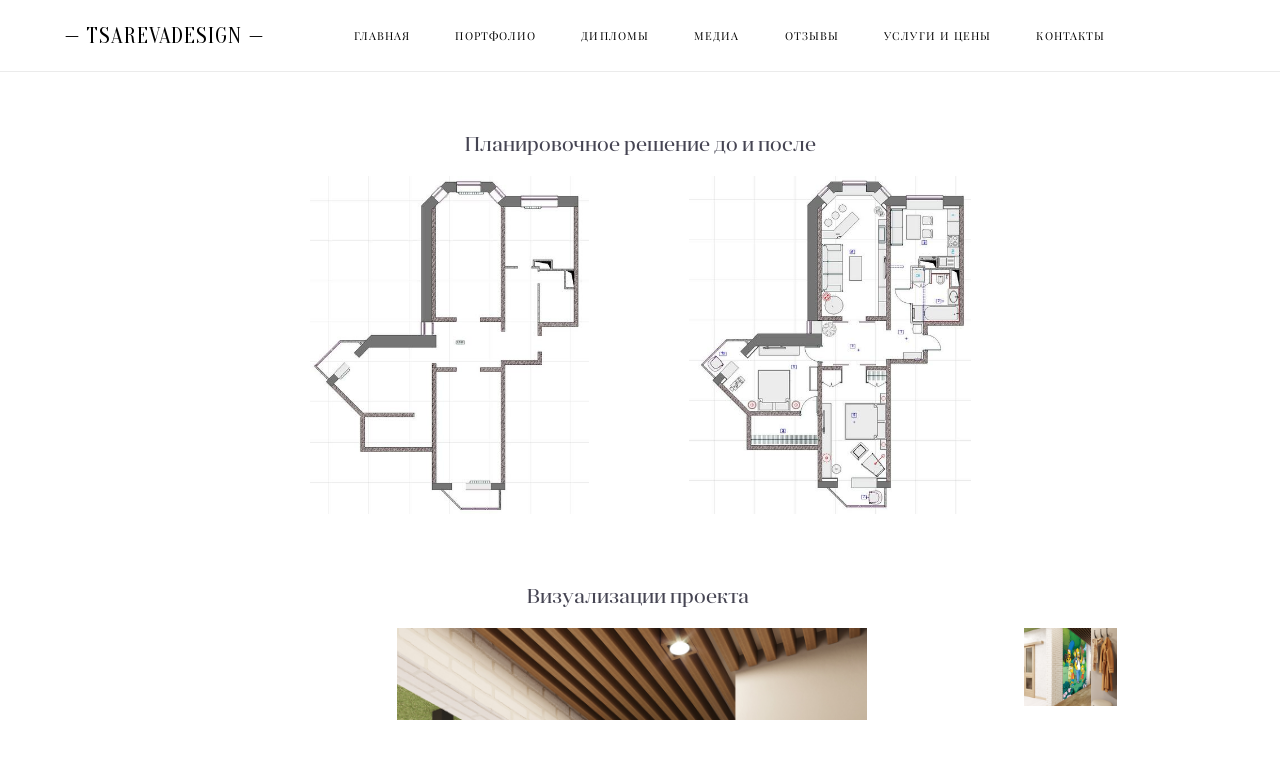

--- FILE ---
content_type: text/html; charset=UTF-8
request_url: https://ar-dis.ru/marino
body_size: 183659
content:
<!-- Vigbo-cms //cdn-st2.vigbo.com/u77618/88851/ flora -->
<!DOCTYPE html>
<html lang="ru">
<head>
    <script>var _createCookie=function(e,o,t){var i,n="";t&&((i=new Date).setTime(i.getTime()+864e5*t),n="; expires="+i.toGMTString()),document.cookie=e+"="+o+n+"; path=/"};function getCookie(e){e=document.cookie.match(new RegExp("(?:^|; )"+e.replace(/([\.$?*|{}\(\)\[\]\\\/\+^])/g,"\\$1")+"=([^;]*)"));return e?decodeURIComponent(e[1]):void 0}"bot"==getCookie("_gphw_mode")&&_createCookie("_gphw_mode","humen",0);</script>
    <meta charset="utf-8">
<title>Марьино</title>
<meta name="keywords" content="" />
<meta name="description" content="" />
<meta property="og:title" content="Марьино" />
<meta property="og:url" content="https://ar-dis.ru/marino" />
<meta property="og:type" content="website" />
<meta property="og:image" content="https://cdn-st2.vigbo.com/u77618/88851/blog/5388368/4763962/76350664/1000-925d9cc52bc2377af48220d163b6e568.JPG" />
<meta property="og:image" content="https://cdn-st2.vigbo.com/u77618/88851/blog/5388368/4763962/76350664/1000-0fa588c5ad95ae030cff88c3df02508f.JPG" />

<meta name="viewport" content="width=device-width, initial-scale=1">


	<link rel="shortcut icon" href="//cdn-st2.vigbo.com/u77618/88851/favicon.ico" type="image/x-icon" />

<!-- Blog RSS -->

<!-- Preset CSS -->
    <script>window.use_preset = false;</script>

<script>
    window.cdn_paths = {};
    window.cdn_paths.modules = '//cdn-s.vigbo.com/cms/kevin2/site/' + 'dev/scripts/site/';
    window.cdn_paths.site_scripts = '//cdn-s.vigbo.com/cms/kevin2/site/' + 'dev/scripts/';
</script>
    <link href="https://fonts.googleapis.com/css?family=Abel|Alegreya:400,400i,700,700i,800,800i,900,900i|Alex+Brush|Amatic+SC:400,700|Andika|Anonymous+Pro:400i,700i|Anton|Arimo:400,400i,700,700i|Arsenal:400,400i,700,700i|Asap:400,400i,500,500i,600,600i,700,700i|Bad+Script|Baumans|Bitter:100,100i,200,200i,300,300i,400i,500,500i,600,600i,700i,800,800i,900,900i|Brygada+1918:400,700,400i,700i|Cactus+Classical+Serif|Carlito:400,700,400i,700i|Chocolate+Classical+Sans|Comfortaa:300,400,500,600,700|Commissioner:100,200,300,400,500,600,700,800,900|Cormorant:300i,400i,500,500i,600,600i,700i|Cormorant+Garamond:300i,400i,500,500i,600,600i,700i|Cormorant+Infant:300i,400i,500,500i,600,600i,700i|Cousine:400,400i,700,700i|Crafty+Girls|Cuprum:400,400i,700,700i|Days+One|Dela+Gothic+One|Delius+Unicase:400,700|Didact+Gothic|Dosis|EB+Garamond:400i,500,500i,600,600i,700i,800,800i|Euphoria+Script|Exo|Exo+2:100,100i,200,200i,300i,400i,500,500i,600,600i,700i,800,800i,900,900i|Federo|Fira+Code:300,500,600|Fira+Sans:100,100i,200,200i,300i,400i,500,500i,600,600i,700i,800,800i,900,900i|Fira+Sans+Condensed:100,100i,200,200i,300i,400i,500,500i,600,600i,700i,800,800i,900,900i|Forum|Gentium+Book+Plus:400,700,400i,700i|Gentium+Plus:400,700,400i,700i|Geologica:100,200,300,400,500,600,700,800,900|Glegoo:400,700|Golos+Text:400,500,600,700,800,900|Gudea:400,400i,700|Handlee|IBM+Plex+Mono:100,100i,200,200i,300i,400i,500,500i,600,600i,700i|IBM+Plex+Sans:100,100i,200,200i,300i,400i,500,500i,600,600i,700i|IBM+Plex+Serif:100,100i,200,200i,300,300i,400,400i,500,500i,600,600i,700,700i|Inter:100,200,300,400,500,600,700,800,900|Inter+Tight:100,200,300,400,500,600,700,800,900,100i,200i,300i,400i,500i,600i,700i,800i,900i|Istok+Web:400,400i,700,700i|JetBrains+Mono:100,100i,200,200i,300,300i,400,400i,500,500i,600,600i,700,700i,800,800i|Jost:100,100i,200,200i,300,300i,400,400i,500,500i,600,600i,700,700i,800,800i,900,900i|Jura:400,300,500,600,700|Kelly+Slab|Kranky|Krona+One|Leckerli+One|Ledger|Liter|Lobster|Lora:400,400i,700,700i,500,500i,600,600i|Lunasima:400,700|Manrope:200,300,400,500,600,700,800|Marck+Script|Marko+One|Marmelad|Merienda+One|Merriweather:300i,400i,700i,900,900i|Moderustic:300,400,500,600,700,800|Montserrat:300i,400i,500,500i,600,600i,700i,800,800i,900,900i|Montserrat+Alternates:100,100i,200,200i,300,300i,400,400i,500,500i,600,600i,700,700i,800,800i,900,900i|Mulish:200,300,400,500,600,700,800,900,200i,300i,400i,500i,600i,700i,800i,900i|Neucha|Noticia+Text:400,400i,700,700i|Noto+Sans:400,400i,700,700i|Noto+Sans+Mono:100,200,300,400,500,600,700,800,900|Noto+Serif:400,400i,700,700i|Noto+Serif+Display:100,200,300,400,500,600,700,800,900,100i,200i,300i,400i,500i,600i,700i,800i,900i|Nova+Flat|Nova+Oval|Nova+Round|Nova+Slim|Nunito:400,200,200i,300,300i,400i,600,600i,700,700i,800,800i,900,900i|Old+Standard+TT:400i|Open+Sans:300i,400i,600,600i,700i,800,800i|Open+Sans+Condensed:300,300i,700|Oranienbaum|Original+Surfer|Oswald:200,500,600|Oxygen:300|Pacifico|Philosopher:400,400i,700,700i|Piazzolla:100,200,300,400,500,600,700,800,900,100i,200i,300i,400i,500i,600i,700i,800i,900i|Play:400,700|Playfair+Display:400,700,400i,500,500i,600,600i,700i,800,800i,900,900i|Playfair+Display+SC|Poiret+One|Press+Start+2P|Prosto+One|PT+Mono|PT+Sans:400i,700i|PT+Sans+Caption:400,700|PT+Sans+Narrow:400,700|PT+Serif:400i,700i|PT+Serif+Caption:400,400i|Quicksand|Raleway:100,100i,300i,400i,500,500i,600,600i,700i,800,800i,900,900i|Roboto:100,100i,300i,400i,500,500i,700i,900,900i|Roboto+Condensed:300i,400i,700i|Roboto+Mono:100,100i,200,200i,300,300i,400,400i,500,500i,600,600i,700,700i|Roboto+Slab:100,200,500,600,800,900|Rochester|Rokkitt:400,100,300,500,600,700,800,900|Rubik:300i,400i,500,500i,600,600i,700i,800,800i,900,900i|Ruslan+Display|Russo+One|Salsa|Satisfy|Scada:400,400i,700,700i|Snippet|Sofia|Source+Code+Pro:200,300,400,500,600,700,900|Source+Sans+Pro:200,300,400,600,700,900|Source+Serif+Pro:200,200i,300,300i,400,400i,600,600i,700,700i,900,900i|Spectral:200,200i,300,300i,400,400i,500,500i,600,600i,700,700i,800,800i|Stint+Ultra+Expanded|STIX+Two+Text:400,700,400i,700i|Syncopate|Tenor+Sans|Tinos:400,400i,700,700i|Trochut|Ubuntu:300i,400i,500,500i,700i|Ubuntu+Condensed|Ubuntu+Mono:400,400i,700,700i|Unbounded:200,300,400,500,600,700,800,900|Underdog|Unkempt:400,700|Voces|Wix+Madefor+Display:400,500,600,700,800|Wix+Madefor+Text:400,500,600,700,800,400i,500i,600i,700i,800i|Yeseva+One|Ysabeau:100,200,300,400,500,600,700,800,900,100i,200i,300i,400i,500i,600i,700i,800i,900i|Ysabeau+Infant:100,200,300,400,500,600,700,800,900,100i,200i,300i,400i,500i,600i,700i,800i,900i|Ysabeau+Office:100,200,300,400,500,600,700,800,900,100i,200i,300i,400i,500i,600i,700i,800i,900i|Ysabeau+SC:100,200,300,400,500,600,700,800,900|Zen+Old+Mincho&display=swap&subset=cyrillic" rel="stylesheet">
    <!-- Preconnect resource -->
    <link rel="preconnect" href="https://ar-dis.ru/">
    <link rel="preconnect" href="//cdn-s.vigbo.com/cms/kevin2/site/">
    <link rel="preconnect" href="//cdn-sh.vigbo.com">

    <!-- Preload JS -->
    <link rel="preload" as="script" href="//cdn-s.vigbo.com/cms/kevin2/site/dev/scripts/vendor/jquery-3.3.1.min.js?ver=uzimSt">
    <link rel="preload" as="script" href="//cdn-s.vigbo.com/cms/kevin2/site/prod/js/site.js?ver=uzimSt">

    
    <!-- CORE CSS -->
    
    
    <!-- SITE CSS -->
    <link rel="preload" as="style" onload="this.onload=null;this.rel='stylesheet'" href="//cdn-s.vigbo.com/cms/kevin2/site/prod/css/build_cms_front.css?v=yoi6fA">
    <noscript>
        <link rel="stylesheet" type="text/css" href="//cdn-s.vigbo.com/cms/kevin2/site/prod/css/build_cms_front.css?v=yoi6fA">
    </noscript>

    
    
    <!-- LIFE CHANGED CSS -->
            <link rel="preload" as="style" onload="this.onload=null;this.rel='stylesheet'" href="https://ar-dis.ru/css/custom.css?v=46.710">
        <noscript>
            <link rel="stylesheet" type="text/css" href="https://ar-dis.ru/css/custom.css?v=46.710">
        </noscript>
    
                        <style type="text/css">
                .adaptive-desktop .logo-text a,
                .adaptive-tablet .logo-text a{
                    letter-spacing: 0.05em;
                }
            </style>
            
                
    
    
    <!-- Google Tag Manager -->
<script>(function(w,d,s,l,i){w[l]=w[l]||[];w[l].push({'gtm.start':
new Date().getTime(),event:'gtm.js'});var f=d.getElementsByTagName(s)[0],
j=d.createElement(s),dl=l!='dataLayer'?'&l='+l:'';j.async=true;j.src=
'https://www.googletagmanager.com/gtm.js?id='+i+dl;f.parentNode.insertBefore(j,f);
})(window,document,'script','dataLayer','GTM-TWQN85S5');</script>
<!-- End Google Tag Manager -->    <style>
    .adaptive-desktop .custom__content--max-width,
    .adaptive-desktop .md-infoline__wrap {
        max-width: 83%;
    }
</style>
    <script src="//cdn-s.vigbo.com/cms/kevin2/site/dev/scripts/vendor/jquery-3.3.1.min.js?ver=uzimSt"></script>

    </head>


	



    <body data-template="flora" class="f__preset-box f__site f__2 loading locale_ru flora mod--search-disable mod--text-logo mod--header-static mod--menu-action-on-scroll mod--menu-fixed-on-scroll mod--infoline-cross-enable protect-images desktop adaptive-desktop mod--horizontal-menu mod--infoline-disable bot-version js--loading-cascade mod--font-none-preset layout-logo-left--by-logo   " data-preview="">

            
    
        <div class="l-wrap js-wrap">

    <header class="l-header l-header-main js-header-main layout-logo-left--by-logo  ">
    <div class="l-header__wrapper custom__header-decorate-line custom__menu-bg-rgba mod--menubg-nochange custom__header-padding-y mod--show-menu-after-logo-load mod--effect-move-from-top">
        <div class="l-header__cont ">

            <div class="l-header__row">

                <div class="l-header__col0 l-header__col l-header__mobile--box"><!-- mobile menu -->
                    <!-- basket icon for mobile -->
                                            <div class="md-menu__icons mod--right md-menu__li-l1">
                            <!-- Если есть поиск или корзина -->
    <div class="l-header__icons--box f__menu">
        &nbsp; <!-- для выравнивания по вертикали (дублирует размер шрифта) -->

        <div class="l-header__icons--wrap">
            <div class="js--iconBasketWrapper" >
                
            </div>

                    </div>

        <!-- Add separator -->
                <!-- -->
    </div>
                        </div>
                                    </div>

                <div class="l-header__col1 l-header__col l-header__logo--box mod--set-logo-max-width">
                    <div id='logoWrap' class='logo__wrap' data-lt="" >
                        
<div class="logo logo-text">
	<a href="https://ar-dis.ru/">
					— TSAREVADESIGN —			</a>

</div>
                    </div>
                </div>

                <div class="l-header__col2 l-header__col l-header__menu--box">

                    <nav class='md-menu' data-menu-type="origin">
                        			<ul class="menu md-menu__main js--menu__main is--level1 		 mod--menu_left"><li  id="5376732" data-id="5376732" class="md-menu__li-l1 menu-item js--menu__li-l1 "><a class="md-menu__href-l1 is--link-level1 f__menu  " href="https://ar-dis.ru/"  >ГЛАВНАЯ</a></li><li  id="5376736" data-id="5376736" class="md-menu__li-l1 menu-item js--menu__li-l1 "><a class="md-menu__href-l1 is--link-level1 f__menu  " href="https://ar-dis.ru/portfolio"  >ПОРТФОЛИО</a></li><li  id="5381086" data-id="5381086" class="md-menu__li-l1 menu-item js--menu__li-l1 "><a class="md-menu__href-l1 is--link-level1 f__menu  " href="https://ar-dis.ru/diplomy"  >ДИПЛОМЫ</a></li><li  id="5382204" data-id="5382204" class="md-menu__li-l1 menu-item js--menu__li-l1 "><a class="md-menu__href-l1 is--link-level1 f__menu  " href="https://ar-dis.ru/media"  >МЕДИА</a></li><li  id="5376743" data-id="5376743" class="md-menu__li-l1 menu-item js--menu__li-l1 "><a class="md-menu__href-l1 is--link-level1 f__menu  " href="https://ar-dis.ru/reviews"  >ОТЗЫВЫ</a></li><li  id="5376730" data-id="5376730" class="md-menu__li-l1 menu-item js--menu__li-l1  with-sub"><a class="md-menu__href-l1 js--menu-mobile-sildetoggle is--link-level1 f__menu   " href="https://ar-dis.ru/prices"  >УСЛУГИ И ЦЕНЫ</a><div class="md-menu__wrap-l2 js--menu-submenu" id="sub-5376730" data-parent-id="5376730"><ul class="mod--submenu-center js--menu-submenu__ul mod--custom-scrollbar__not-mac"><li class="md-menu__li-l2 "><a class="md-menu__href-l2 f__sub-menu" href="https://ar-dis.ru/prices"  >• Цены</a></li><li class="md-menu__li-l2 "><a class="md-menu__href-l2 f__sub-menu" href="https://ar-dis.ru/-primer-dizajn-proekta"  >• Пример Дизайн-проекта</a></li></ul></div></li><li  id="5376734" data-id="5376734" class="md-menu__li-l1 menu-item js--menu__li-l1 "><a class="md-menu__href-l1 is--link-level1 f__menu  " href="https://ar-dis.ru/contacts"  >КОНТАКТЫ</a></li></ul><div class="md-menu-mobile__socials social-icons"><div class="social-icons-wrapper"></div></div>
                        <div class="js--menu-icons md-menu__icons md-menu__li-l1 md-menu__has-separator " >
                            <!-- Если есть поиск или корзина -->
    <div class="l-header__icons--box f__menu">
        &nbsp; <!-- для выравнивания по вертикали (дублирует размер шрифта) -->

        <div class="l-header__icons--wrap">
            <div class="js--iconBasketWrapper" >
                
            </div>

                    </div>

        <!-- Add separator -->
                <!-- -->
    </div>
                        </div>
                    </nav>
                </div>

                <div class="l-header__col3 l-header__col l-header__ham--box" data-count-pages="7">
    <div class="md-menu__hamburger js-mob-menu-open">
        <svg height="20px" xmlns="http://www.w3.org/2000/svg" viewBox="0 0 18 17.5"><line class="hamburger-svg-style" y1="1" x2="18" y2="1"/><line class="hamburger-svg-style" y1="7" x2="18" y2="7"/><line class="hamburger-svg-style" y1="13" x2="18" y2="13"/></svg>
    </div>
</div>

            </div>
        </div>
    </div>
</header>








        <!-- Mobile menu -->
        <!-- mobile menu -->
<div  data-menu-type="mobile" data-custom-scroll data-set-top="stay-in-window" class="custom__header-decorate-line mod--custom-scroll-hidden mod--custom-scroll-resize md-menu--mobile js--menu--mobile mod--set-top--stop-mobile">
    <div class="md-menu--mobile__cont js--menu-mobile__cont">
                <div class="md-menu__icons mod--right md-menu__li-l1 js--menu__li-l1">
            <!-- Если есть поиск или корзина -->
    <div class="l-header__icons--box f__menu">
        &nbsp; <!-- для выравнивания по вертикали (дублирует размер шрифта) -->

        <div class="l-header__icons--wrap">
            <div class="js--iconBasketWrapper" >
                
            </div>

                    </div>

        <!-- Add separator -->
                <!-- -->
    </div>
        </div>
        
        			<ul class="menu md-menu__main js--menu__main is--level1 		 mod--menu_left"><li  id="5376732" data-id="5376732" class="md-menu__li-l1 menu-item js--menu__li-l1 "><a class="md-menu__href-l1 is--link-level1 f__menu  " href="https://ar-dis.ru/"  >ГЛАВНАЯ</a></li><li  id="5376736" data-id="5376736" class="md-menu__li-l1 menu-item js--menu__li-l1 "><a class="md-menu__href-l1 is--link-level1 f__menu  " href="https://ar-dis.ru/portfolio"  >ПОРТФОЛИО</a></li><li  id="5381086" data-id="5381086" class="md-menu__li-l1 menu-item js--menu__li-l1 "><a class="md-menu__href-l1 is--link-level1 f__menu  " href="https://ar-dis.ru/diplomy"  >ДИПЛОМЫ</a></li><li  id="5382204" data-id="5382204" class="md-menu__li-l1 menu-item js--menu__li-l1 "><a class="md-menu__href-l1 is--link-level1 f__menu  " href="https://ar-dis.ru/media"  >МЕДИА</a></li><li  id="5376743" data-id="5376743" class="md-menu__li-l1 menu-item js--menu__li-l1 "><a class="md-menu__href-l1 is--link-level1 f__menu  " href="https://ar-dis.ru/reviews"  >ОТЗЫВЫ</a></li><li  id="5376730" data-id="5376730" class="md-menu__li-l1 menu-item js--menu__li-l1  with-sub"><a class="md-menu__href-l1 js--menu-mobile-sildetoggle is--link-level1 f__menu   " href="https://ar-dis.ru/prices"  >УСЛУГИ И ЦЕНЫ</a><div class="md-menu__wrap-l2 js--menu-submenu" id="sub-5376730" data-parent-id="5376730"><ul class="mod--submenu-center js--menu-submenu__ul mod--custom-scrollbar__not-mac"><li class="md-menu__li-l2 "><a class="md-menu__href-l2 f__sub-menu" href="https://ar-dis.ru/prices"  >• Цены</a></li><li class="md-menu__li-l2 "><a class="md-menu__href-l2 f__sub-menu" href="https://ar-dis.ru/-primer-dizajn-proekta"  >• Пример Дизайн-проекта</a></li></ul></div></li><li  id="5376734" data-id="5376734" class="md-menu__li-l1 menu-item js--menu__li-l1 "><a class="md-menu__href-l1 is--link-level1 f__menu  " href="https://ar-dis.ru/contacts"  >КОНТАКТЫ</a></li></ul><div class="md-menu-mobile__socials social-icons"><div class="social-icons-wrapper"></div></div>
        <span class="js-close-mobile-menu close-mobile-menu">
        <!--<svg width="20px" height="20px"  xmlns="http://www.w3.org/2000/svg" viewBox="0 0 14.39 17.5"><line class="close-menu-burger" x1="0.53" y1="2.04" x2="13.86" y2="15.37"/><line class="close-menu-burger" x1="0.53" y1="15.37" x2="13.86" y2="2.04"/></svg>-->
            <svg xmlns="http://www.w3.org/2000/svg" width="18" height="18" viewBox="0 0 18 18"><path class="close-menu-burger" fill="none" fill-rule="evenodd" stroke="#fff" stroke-linecap="round" stroke-linejoin="round" stroke-width="1.5" d="M9 9.5l8-8-8 8-8-8 8 8zm0 0l8 8-8-8-8 8 8-8z"/></svg>
        </span>
    </div>
</div>

        <!-- Blog Slider -->
        
        <!-- CONTENT -->
        <div class="l-content l-content--main  desktop ">
            <section id="blog" class="l-content--box blog composite" data-structure="blog-dispatcher" data-blog-type="" data-blog-preview-layout="">
    <div class="">
        <!-- Desktop/Mobile Blog -->
        
                <style>
        #post-content .element-box > .element { padding-bottom: 10px; }

        .composite-content .composite-content-box {
            max-width: 1600px;
            margin: 0 auto;
        }

    </style>

    <script type="text/json" id="blog-options">
        {"sid":"5388368","url":"marino","design":null}    </script>

    <script type="text/json" id="post-form-error-messages">
        {"required":"\u041e\u0431\u044f\u0437\u0430\u0442\u0435\u043b\u044c\u043d\u043e \u043a \u0437\u0430\u043f\u043e\u043b\u043d\u0435\u043d\u0438\u044e","mailerror":"\u0412\u0432\u0435\u0434\u0438\u0442\u0435 \u043a\u043e\u0440\u0440\u0435\u043a\u0442\u043d\u044b\u0439 e-mail","msgInvalidFileExtension":"\u041d\u0435\u0434\u043e\u043f\u0443\u0441\u0442\u0438\u043c\u044b\u0439 \u0444\u043e\u0440\u043c\u0430\u0442 \u0444\u0430\u0439\u043b\u0430 \"{name}\", \u0437\u0430\u0433\u0440\u0443\u0437\u0438\u0442\u0435 \u0444\u0430\u0439\u043b \u0432 \u0444\u043e\u0440\u043c\u0430\u0442\u0435 \"{extensions}\"","msgSizeTooLarge":"\u0424\u0430\u0439\u043b \"{name}\" ({size} KB) \u0441\u043b\u0438\u0448\u043a\u043e\u043c \u0431\u043e\u043b\u044c\u0448\u043e\u0439, \u043c\u0430\u043a\u0441\u0438\u043c\u0430\u043b\u044c\u043d\u044b\u0439 \u0440\u0430\u0437\u043c\u0435\u0440 \u0444\u0430\u0439\u043b\u0430 {maxSize} KB.","msgSumSizeTooLarge":"\u041e\u0431\u0449\u0438\u0439 \u0440\u0430\u0437\u043c\u0435\u0440 \u0444\u0430\u0439\u043b\u043e\u0432 \u043d\u0435 \u0434\u043e\u043b\u0436\u0435\u043d \u043f\u0440\u0435\u0432\u044b\u0448\u0430\u0442\u044c 25 \u041cB","msgDuplicateFile":"\u0424\u0430\u0439\u043b \"{name}\" \u0443\u0436\u0435 \u043f\u0440\u0438\u043a\u0440\u0435\u043f\u043b\u0435\u043d. \u0412\u044b \u043d\u0435 \u043c\u043e\u0436\u0435\u0442\u0435 \u043f\u0440\u0438\u043a\u0440\u0435\u043f\u0438\u0442\u044c 2 \u043e\u0434\u0438\u043d\u0430\u043a\u043e\u0432\u044b\u0445 \u0444\u0430\u0439\u043b\u0430."}    </script>

    <script type="text/json" id="blog-protect-images-options">
        {"message":"","protectImage":"y"}    </script>
    <script>window.widgetPostMapScroll = true;</script>

    <div class="composite-content blog-content sidebar-position-none blog-type-post"
         data-backbone-view="blog-post"
         data-protect-image="Array">
        <!-- composite-content-box -->
        <div class=" blog-content-box">
            

<div class="items">
    <article class="post composite-frontend-post" id="post_4763962">
        <div id="post-content" style="max-width: 100%;">
            <div class="post-body">
	<style type="text/css">.adaptive-desktop #section4763962_0 .section__content{min-height:10px;}</style><a id="custom" class="js--anchor" name="custom"></a><div class="md-section js--section" id="section4763962_0">
        
    <div class="section__bg"  ></div>
			<div class="section__content">
				<div class="container custom__content--max-width"><div class="row"><div class="col col-md-24"><div class="widget"
	 id="widget_76350663"
	 data-id="76350663"
	 data-type="post-title">

    <div class="element post-title" id="w_76350663">
<div class="widget-content">
    <style>
        #w_76350663 .title-shell {
                color: rgba(70, 69, 83, 1);
                            font-family: Anglecia Pro Display;
                font-size: 20px;
                                        justify-content: center;
                    }
                #w_76350663 .title {
                                    letter-spacing: 0em;
                margin-right: 0em;
                                        line-height: 1.2em;
                                                                            }
        
        
        
                #w_76350663 .title-shell:before,
        #w_76350663 .title-shell:after {
            display: none;
        }
        #w_76350663  .title {
            max-width: 100%;
        }
            </style>
    <div class='title-wrapper'>

    
                <div class="title-shell">
                <h2 class="title stop-css">
                    Планировочное решение до и после                </h2>
            </div>
        
    </div>
</div>
</div>

</div>
<div class="widget"
	 id="widget_76350664"
	 data-id="76350664"
	 data-type="post-gallery">

    
<script type="text/json" class="widget-options">
{"photos":[[{"id":"76917590","width":"1032","height":"1252","file":"925d9cc52bc2377af48220d163b6e568.JPG"}],[{"id":"76917591","width":"1049","height":"1259","file":"0fa588c5ad95ae030cff88c3df02508f.JPG"}]],"photoGap":100,"storage":"\/\/cdn-st2.vigbo.com\/u77618\/88851\/blog\/5388368\/4763962\/76350664\/","fullscreen":"n"}</script>
<style>
    .adaptive-desktop #widget_76350664 {
        width: 100%;
    }
    
    
        #w_76350664 .preview__item {
            padding: 50px;
            overflow: hidden;
        }

        #w_76350664 .preview {
            margin: -50px;
        }
    
    #w_76350664 .preview__title {
        color: #000000;
            font-family: "Arial";
        font-size:  12px;
        letter-spacing: 0em;
        line-height: 1.3;
                }

</style>

<!--Start Gallery Type Horizontal Lenta-->
        <style>
        #widget_76350664 .gallery-lenta .slide {
            padding: 0 50px;
        }
        #w_76350664 .skidder-clickelement path {
            stroke: #000000;
        }
        .adaptive-tablet  #widget_76350664 .gallery-lenta .slide {
                            padding: 0 10px;
                    }
        .adaptive-mobile  #widget_76350664 .gallery-lenta .slide {
                            padding: 0 5px;
                    }
        /*.adaptive-mobile #widget_76350664 .wg-post-gallery .gallery-lenta .slide {
            padding: 20px 0 0 0;
        }
        .adaptive-mobile #widget_76350664 .wg-post-gallery .gallery-lenta {
             margin-top: -20px;
        }*/
    </style>
    <div class="wg-post-gallery mod--gallery-easy">
                <div class="" data-structure="galcategory" id="w_76350664">
            <div data-layout="lenta-horizontal" data-widget-id="76350664" class="js--gallery-lenta gallery-lenta   ">


                <div id="js--gallery-lenta_76350664" class="gallery-lenta__viewport" data-cycle="y" data-fullwidth="n" data-galleryHeight="47">
                    <div class="skidder-viewport">
                        <div class="skidder-wrapper">
                                                                    <div class="slide skidder-slide">
                                        <div class="skidder-slide-img-block">
                                            <div class="gallery-squery-bg" style="background-color: rgba(242,241,241,.7); "></div>
                                                                                        <img src='[data-uri]' class="gallery-image-in" data-base-path="//cdn-st2.vigbo.com/u77618/88851/blog/5388368/4763962/76350664/" data-file-name="925d9cc52bc2377af48220d163b6e568.JPG" alt="" data-sizes="{&quot;500&quot;:{&quot;w&quot;:&quot;500&quot;,&quot;h&quot;:&quot;607&quot;},&quot;1000&quot;:{&quot;w&quot;:&quot;1000&quot;,&quot;h&quot;:&quot;1213&quot;},&quot;2000&quot;:{&quot;w&quot;:&quot;1032&quot;,&quot;h&quot;:&quot;1252&quot;}}" data-width="1032" data-height="1252" data-dynamic="true">
                                        </div>
                                    </div>
                                                                    <div class="slide skidder-slide">
                                        <div class="skidder-slide-img-block">
                                            <div class="gallery-squery-bg" style="background-color: rgba(236,235,235,.7); "></div>
                                                                                        <img src='[data-uri]' class="gallery-image-in" data-base-path="//cdn-st2.vigbo.com/u77618/88851/blog/5388368/4763962/76350664/" data-file-name="0fa588c5ad95ae030cff88c3df02508f.JPG" alt="" data-sizes="{&quot;500&quot;:{&quot;w&quot;:&quot;500&quot;,&quot;h&quot;:&quot;600&quot;},&quot;1000&quot;:{&quot;w&quot;:&quot;1000&quot;,&quot;h&quot;:&quot;1200&quot;},&quot;2000&quot;:{&quot;w&quot;:&quot;1049&quot;,&quot;h&quot;:&quot;1259&quot;}}" data-width="1049" data-height="1259" data-dynamic="true">
                                        </div>
                                    </div>
                                                        </div>
                        <div class="skidder-prevwrapper skidder-clickwrapper">
                            <div class="skidder-prev skidder-clickelement">
                                <svg xmlns="http://www.w3.org/2000/svg" width="7" height="12" viewBox="0 0 7 12">
                                    <path fill="none" fill-rule="evenodd" stroke="#000" stroke-linecap="round" stroke-linejoin="round" stroke-width="1.5" d="M5.25 0.25L0 5.5 5.25 10.75" transform="translate(1 .5)"/>
                                </svg>
                            </div>
                        </div>
                        <div class="skidder-nextwrapper skidder-clickwrapper">
                            <div class="skidder-next skidder-clickelement">
                                <svg xmlns="http://www.w3.org/2000/svg" width="7" height="12" viewBox="0 0 7 12">
                                    <path fill="none" fill-rule="evenodd" stroke="#000" stroke-linecap="round" stroke-linejoin="round" stroke-width="1.5" d="M5.25 0.25L0 5.5 5.25 10.75" transform="matrix(-1 0 0 1 6 .5)"/>
                                </svg>
                            </div>
                        </div>
                    </div>
                </div>
            </div>
        </div>
            </div>
<!--End Gallery Type Horizontal Lenta-->

</div>
<div class="widget"
	 id="widget_76350707"
	 data-id="76350707"
	 data-type="post-indent">

    <div class="wg-post-indent" id="w_76350707">
    <div class="wg-post-indent__inner" style="width: 100%; height: 30px;"></div>
</div></div>
<div class="widget"
	 id="widget_61853465"
	 data-id="61853465"
	 data-type="post-title">

    <div class="element post-title" id="w_61853465">
<div class="widget-content">
    <style>
        #w_61853465 .title-shell {
                color: rgba(70, 69, 83, 1);
                            font-family: Anglecia Pro Display;
                font-size: 20px;
                                        justify-content: center;
                    }
                #w_61853465 .title {
                                    letter-spacing: 0em;
                margin-right: 0em;
                                        line-height: 1.2em;
                                                                            }
        
        
        
                #w_61853465 .title-shell:before,
        #w_61853465 .title-shell:after {
            display: none;
        }
        #w_61853465  .title {
            max-width: 100%;
        }
            </style>
    <div class='title-wrapper'>

    
                <div class="title-shell">
                <h2 class="title stop-css">
                    Визуализации проекта&nbsp;                </h2>
            </div>
        
    </div>
</div>
</div>

</div>
</div></div><div class="row"><div class="col col-md-24"><div class="widget"
	 id="widget_61853349"
	 data-id="61853349"
	 data-type="post-gallery">

    
<script type="text/json" class="widget-options">
{"photos":[[{"id":"60873149","width":"1800","height":"2400","file":"9338e530c7e595146ba40a2adea5d23e.jpg"}],[{"id":"60873154","width":"2500","height":"1875","file":"01385be34083e9e27bcddbca0b0e35f5.jpg"}],[{"id":"60873156","width":"2500","height":"1875","file":"1284038cec79cfafdf7a6f7dd4f26370.jpg"}],[{"id":"60873158","width":"2500","height":"1875","file":"7f7d5f6e602a826884be732131c4ee2a.jpg"}],[{"id":"60873161","width":"2500","height":"1875","file":"de429f36e46d0a2148278a7d0e4dc47a.jpg"}],[{"id":"60873165","width":"2500","height":"1875","file":"5066cacd9ab69cb7dc9a9cf98c86501a.jpg"}],[{"id":"60873168","width":"1800","height":"2400","file":"d9f4ba3b3b9900d94dc1ec43fa00755f.jpg"}],[{"id":"60873169","width":"2400","height":"1800","file":"0d9cd6874e0786245fa4269e28b960d8.jpg"}],[{"id":"60873171","width":"2400","height":"1800","file":"45d01ce01f6e931cf672b11d5c2eb094.jpg"}],[{"id":"60873173","width":"2400","height":"1800","file":"9ec43f29f99614e875ff765c54d1d127.jpg"}],[{"id":"60873175","width":"2400","height":"1800","file":"9f465a7a1c26dbec0480f494defa2c98.jpg"}],[{"id":"60873184","width":"2400","height":"1800","file":"d4dde16dc1a439b7891075695eee907d.jpg"}],[{"id":"60873188","width":"2400","height":"1800","file":"85a74df722c030f2ecd7154254dfaae1.jpg"}],[{"id":"60873189","width":"2400","height":"1800","file":"8720d02d847fe679d471deb6781e6c57.jpg"}],[{"id":"60873192","width":"1800","height":"2400","file":"e5f7224cde6a29d198d161e4e5188ba1.jpg"}],[{"id":"60873196","width":"2400","height":"1800","file":"3de02efb958aa179285d6a41dabd78a4.jpg"}],[{"id":"60873202","width":"2400","height":"1800","file":"6795a6ca7fb88678aa4444c458181361.jpg"}],[{"id":"60873213","width":"2400","height":"1800","file":"b98584fd1d7b2056716a9d7b5cf66182.jpg"}],[{"id":"60873216","width":"2400","height":"1800","file":"dfbcb6a73525abb4445346aa528e1d3f.jpg"}],[{"id":"60873220","width":"2400","height":"1800","file":"20d3bc6bd70861875263f7aa5bb95cc9.jpg"}],[{"id":"60873227","width":"2400","height":"1800","file":"61027e9b909e58c309258b7511928276.jpg"}],[{"id":"60873230","width":"1800","height":"2400","file":"a1e92c9bf24509b310b30e74832813ea.jpg"}],[{"id":"60873231","width":"1800","height":"2400","file":"06e8d9fe97f5e0484483a23b6d89e464.jpg"}],[{"id":"60873232","width":"2400","height":"1800","file":"c74e7f6e1009cd6232269e99805f7ed8.jpg"}],[{"id":"60873234","width":"2400","height":"1800","file":"3ea6cbbc16f7dd712948f84b5a9f9084.jpg"}],[{"id":"60873236","width":"2400","height":"1800","file":"b719aa00d2dd4f00e32cdc7042aa64ab.jpg"}],[{"id":"60873238","width":"2400","height":"1800","file":"53c4533968d0ff23ead3fbd4033d050d.jpg"}],[{"id":"60873240","width":"2400","height":"1800","file":"44185551e55f76f521c9d73d76be6e94.jpg"}],[{"id":"60873244","width":"1800","height":"2400","file":"a4312e9821fc472fd08d250d6820e035.jpg"}],[{"id":"60873247","width":"1800","height":"2400","file":"38b59f8098c1fca5d71c2395531291a8.jpg"}],[{"id":"60873250","width":"1800","height":"2400","file":"ec1fe9cb49d5a9216d39840c119fd0ac.jpg"}],[{"id":"60873253","width":"1800","height":"2400","file":"1ff3d262784a7a70dca4add2bd8515c0.jpg"}],[{"id":"60873255","width":"1800","height":"2400","file":"bc8762da16e35cb16341a9f27e2b1351.jpg"}]],"photoGap":10,"storage":"\/\/cdn-st2.vigbo.com\/u77618\/88851\/blog\/5388368\/4763962\/61853349\/","fullscreen":"n"}</script>
<style>
    .adaptive-desktop #widget_61853349 {
        width: 100%;
    }
    
    
        #w_61853349 .preview__item {
            padding: 5px;
            overflow: hidden;
        }

        #w_61853349 .preview {
            margin: -5px;
        }
    
    #w_61853349 .preview__title {
        color: #000000;
            font-family: "Arial";
        font-size:  12px;
        letter-spacing: 0em;
        line-height: 1.3;
                }

</style>

<!--Start Gallery Preview-->
<style>
    #w_61853349 .gallery-preview__viewport li {
        background-color: #ffffff;
    }
    #w_61853349 .gallery-preview .bx-controls-direction path {
        stroke: #000000;
    }
</style>
<div class="wg-post-gallery mod--gallery-easy">
            <div data-structure="galcategory" id="w_61853349">
            <div data-layout="gallery-preview" data-widget-id="61853349" class="gallery-preview js-grid-layout-controller mod-gallery-preview__trumb-right  ">
                <ul id="js--gallery-preview_61853349" class="gallery-preview__viewport clearfix" data-autoplay="n" data-interval="3" data-sizePreview="0.15">
                                        <li data-slide-index="0" class="">
                        <div class="gallery-squery-bg" style="background-color: rgba(168,157,134,.7); "></div>
                        <div class="js--pin-show gallery-preview__image gallery-image-in" style="background-image: url();" data-base-path="//cdn-st2.vigbo.com/u77618/88851/blog/5388368/4763962/61853349/" data-file-name="9338e530c7e595146ba40a2adea5d23e.jpg" data-sizes="{&quot;500&quot;:{&quot;w&quot;:&quot;500&quot;,&quot;h&quot;:&quot;667&quot;},&quot;1000&quot;:{&quot;w&quot;:&quot;1000&quot;,&quot;h&quot;:&quot;1333&quot;},&quot;2000&quot;:{&quot;w&quot;:&quot;1800&quot;,&quot;h&quot;:&quot;2400&quot;}}" data-width="1800" data-height="2400" data-dynamic="true"></div>
                    </li>
                                        <li data-slide-index="1" class="">
                        <div class="gallery-squery-bg" style="background-color: rgba(120,110,99,.7); "></div>
                        <div class="js--pin-show gallery-preview__image gallery-image-in" style="background-image: url();" data-base-path="//cdn-st2.vigbo.com/u77618/88851/blog/5388368/4763962/61853349/" data-file-name="01385be34083e9e27bcddbca0b0e35f5.jpg" data-sizes="{&quot;500&quot;:{&quot;w&quot;:&quot;500&quot;,&quot;h&quot;:&quot;375&quot;},&quot;1000&quot;:{&quot;w&quot;:&quot;1000&quot;,&quot;h&quot;:&quot;750&quot;},&quot;2000&quot;:{&quot;w&quot;:&quot;2000&quot;,&quot;h&quot;:&quot;1500&quot;}}" data-width="2500" data-height="1875" data-dynamic="true"></div>
                    </li>
                                        <li data-slide-index="2" class="">
                        <div class="gallery-squery-bg" style="background-color: rgba(113,98,84,.7); "></div>
                        <div class="js--pin-show gallery-preview__image gallery-image-in" style="background-image: url();" data-base-path="//cdn-st2.vigbo.com/u77618/88851/blog/5388368/4763962/61853349/" data-file-name="1284038cec79cfafdf7a6f7dd4f26370.jpg" data-sizes="{&quot;500&quot;:{&quot;w&quot;:&quot;500&quot;,&quot;h&quot;:&quot;375&quot;},&quot;1000&quot;:{&quot;w&quot;:&quot;1000&quot;,&quot;h&quot;:&quot;750&quot;},&quot;2000&quot;:{&quot;w&quot;:&quot;2000&quot;,&quot;h&quot;:&quot;1500&quot;}}" data-width="2500" data-height="1875" data-dynamic="true"></div>
                    </li>
                                        <li data-slide-index="3" class="">
                        <div class="gallery-squery-bg" style="background-color: rgba(107,92,78,.7); "></div>
                        <div class="js--pin-show gallery-preview__image gallery-image-in" style="background-image: url();" data-base-path="//cdn-st2.vigbo.com/u77618/88851/blog/5388368/4763962/61853349/" data-file-name="7f7d5f6e602a826884be732131c4ee2a.jpg" data-sizes="{&quot;500&quot;:{&quot;w&quot;:&quot;500&quot;,&quot;h&quot;:&quot;375&quot;},&quot;1000&quot;:{&quot;w&quot;:&quot;1000&quot;,&quot;h&quot;:&quot;750&quot;},&quot;2000&quot;:{&quot;w&quot;:&quot;2000&quot;,&quot;h&quot;:&quot;1500&quot;}}" data-width="2500" data-height="1875" data-dynamic="true"></div>
                    </li>
                                        <li data-slide-index="4" class="">
                        <div class="gallery-squery-bg" style="background-color: rgba(135,118,101,.7); "></div>
                        <div class="js--pin-show gallery-preview__image gallery-image-in" style="background-image: url();" data-base-path="//cdn-st2.vigbo.com/u77618/88851/blog/5388368/4763962/61853349/" data-file-name="de429f36e46d0a2148278a7d0e4dc47a.jpg" data-sizes="{&quot;500&quot;:{&quot;w&quot;:&quot;500&quot;,&quot;h&quot;:&quot;375&quot;},&quot;1000&quot;:{&quot;w&quot;:&quot;1000&quot;,&quot;h&quot;:&quot;750&quot;},&quot;2000&quot;:{&quot;w&quot;:&quot;2000&quot;,&quot;h&quot;:&quot;1500&quot;}}" data-width="2500" data-height="1875" data-dynamic="true"></div>
                    </li>
                                        <li data-slide-index="5" class="">
                        <div class="gallery-squery-bg" style="background-color: rgba(149,133,118,.7); "></div>
                        <div class="js--pin-show gallery-preview__image gallery-image-in" style="background-image: url();" data-base-path="//cdn-st2.vigbo.com/u77618/88851/blog/5388368/4763962/61853349/" data-file-name="5066cacd9ab69cb7dc9a9cf98c86501a.jpg" data-sizes="{&quot;500&quot;:{&quot;w&quot;:&quot;500&quot;,&quot;h&quot;:&quot;375&quot;},&quot;1000&quot;:{&quot;w&quot;:&quot;1000&quot;,&quot;h&quot;:&quot;750&quot;},&quot;2000&quot;:{&quot;w&quot;:&quot;2000&quot;,&quot;h&quot;:&quot;1500&quot;}}" data-width="2500" data-height="1875" data-dynamic="true"></div>
                    </li>
                                        <li data-slide-index="6" class="">
                        <div class="gallery-squery-bg" style="background-color: rgba(127,110,93,.7); "></div>
                        <div class="js--pin-show gallery-preview__image gallery-image-in" style="background-image: url();" data-base-path="//cdn-st2.vigbo.com/u77618/88851/blog/5388368/4763962/61853349/" data-file-name="d9f4ba3b3b9900d94dc1ec43fa00755f.jpg" data-sizes="{&quot;500&quot;:{&quot;w&quot;:&quot;500&quot;,&quot;h&quot;:&quot;667&quot;},&quot;1000&quot;:{&quot;w&quot;:&quot;1000&quot;,&quot;h&quot;:&quot;1333&quot;},&quot;2000&quot;:{&quot;w&quot;:&quot;1800&quot;,&quot;h&quot;:&quot;2400&quot;}}" data-width="1800" data-height="2400" data-dynamic="true"></div>
                    </li>
                                        <li data-slide-index="7" class="">
                        <div class="gallery-squery-bg" style="background-color: rgba(159,143,126,.7); "></div>
                        <div class="js--pin-show gallery-preview__image gallery-image-in" style="background-image: url();" data-base-path="//cdn-st2.vigbo.com/u77618/88851/blog/5388368/4763962/61853349/" data-file-name="0d9cd6874e0786245fa4269e28b960d8.jpg" data-sizes="{&quot;500&quot;:{&quot;w&quot;:&quot;500&quot;,&quot;h&quot;:&quot;375&quot;},&quot;1000&quot;:{&quot;w&quot;:&quot;1000&quot;,&quot;h&quot;:&quot;750&quot;},&quot;2000&quot;:{&quot;w&quot;:&quot;2000&quot;,&quot;h&quot;:&quot;1500&quot;}}" data-width="2400" data-height="1800" data-dynamic="true"></div>
                    </li>
                                        <li data-slide-index="8" class="">
                        <div class="gallery-squery-bg" style="background-color: rgba(130,124,116,.7); "></div>
                        <div class="js--pin-show gallery-preview__image gallery-image-in" style="background-image: url();" data-base-path="//cdn-st2.vigbo.com/u77618/88851/blog/5388368/4763962/61853349/" data-file-name="45d01ce01f6e931cf672b11d5c2eb094.jpg" data-sizes="{&quot;500&quot;:{&quot;w&quot;:&quot;500&quot;,&quot;h&quot;:&quot;375&quot;},&quot;1000&quot;:{&quot;w&quot;:&quot;1000&quot;,&quot;h&quot;:&quot;750&quot;},&quot;2000&quot;:{&quot;w&quot;:&quot;2000&quot;,&quot;h&quot;:&quot;1500&quot;}}" data-width="2400" data-height="1800" data-dynamic="true"></div>
                    </li>
                                        <li data-slide-index="9" class="">
                        <div class="gallery-squery-bg" style="background-color: rgba(160,150,141,.7); "></div>
                        <div class="js--pin-show gallery-preview__image gallery-image-in" style="background-image: url();" data-base-path="//cdn-st2.vigbo.com/u77618/88851/blog/5388368/4763962/61853349/" data-file-name="9ec43f29f99614e875ff765c54d1d127.jpg" data-sizes="{&quot;500&quot;:{&quot;w&quot;:&quot;500&quot;,&quot;h&quot;:&quot;375&quot;},&quot;1000&quot;:{&quot;w&quot;:&quot;1000&quot;,&quot;h&quot;:&quot;750&quot;},&quot;2000&quot;:{&quot;w&quot;:&quot;2000&quot;,&quot;h&quot;:&quot;1500&quot;}}" data-width="2400" data-height="1800" data-dynamic="true"></div>
                    </li>
                                        <li data-slide-index="10" class="">
                        <div class="gallery-squery-bg" style="background-color: rgba(131,111,94,.7); "></div>
                        <div class="js--pin-show gallery-preview__image gallery-image-in" style="background-image: url();" data-base-path="//cdn-st2.vigbo.com/u77618/88851/blog/5388368/4763962/61853349/" data-file-name="9f465a7a1c26dbec0480f494defa2c98.jpg" data-sizes="{&quot;500&quot;:{&quot;w&quot;:&quot;500&quot;,&quot;h&quot;:&quot;375&quot;},&quot;1000&quot;:{&quot;w&quot;:&quot;1000&quot;,&quot;h&quot;:&quot;750&quot;},&quot;2000&quot;:{&quot;w&quot;:&quot;2000&quot;,&quot;h&quot;:&quot;1500&quot;}}" data-width="2400" data-height="1800" data-dynamic="true"></div>
                    </li>
                                        <li data-slide-index="11" class="">
                        <div class="gallery-squery-bg" style="background-color: rgba(138,120,103,.7); "></div>
                        <div class="js--pin-show gallery-preview__image gallery-image-in" style="background-image: url();" data-base-path="//cdn-st2.vigbo.com/u77618/88851/blog/5388368/4763962/61853349/" data-file-name="d4dde16dc1a439b7891075695eee907d.jpg" data-sizes="{&quot;500&quot;:{&quot;w&quot;:&quot;500&quot;,&quot;h&quot;:&quot;375&quot;},&quot;1000&quot;:{&quot;w&quot;:&quot;1000&quot;,&quot;h&quot;:&quot;750&quot;},&quot;2000&quot;:{&quot;w&quot;:&quot;2000&quot;,&quot;h&quot;:&quot;1500&quot;}}" data-width="2400" data-height="1800" data-dynamic="true"></div>
                    </li>
                                        <li data-slide-index="12" class="">
                        <div class="gallery-squery-bg" style="background-color: rgba(157,135,113,.7); "></div>
                        <div class="js--pin-show gallery-preview__image gallery-image-in" style="background-image: url();" data-base-path="//cdn-st2.vigbo.com/u77618/88851/blog/5388368/4763962/61853349/" data-file-name="85a74df722c030f2ecd7154254dfaae1.jpg" data-sizes="{&quot;500&quot;:{&quot;w&quot;:&quot;500&quot;,&quot;h&quot;:&quot;375&quot;},&quot;1000&quot;:{&quot;w&quot;:&quot;1000&quot;,&quot;h&quot;:&quot;750&quot;},&quot;2000&quot;:{&quot;w&quot;:&quot;2000&quot;,&quot;h&quot;:&quot;1500&quot;}}" data-width="2400" data-height="1800" data-dynamic="true"></div>
                    </li>
                                        <li data-slide-index="13" class="">
                        <div class="gallery-squery-bg" style="background-color: rgba(138,125,113,.7); "></div>
                        <div class="js--pin-show gallery-preview__image gallery-image-in" style="background-image: url();" data-base-path="//cdn-st2.vigbo.com/u77618/88851/blog/5388368/4763962/61853349/" data-file-name="8720d02d847fe679d471deb6781e6c57.jpg" data-sizes="{&quot;500&quot;:{&quot;w&quot;:&quot;500&quot;,&quot;h&quot;:&quot;375&quot;},&quot;1000&quot;:{&quot;w&quot;:&quot;1000&quot;,&quot;h&quot;:&quot;750&quot;},&quot;2000&quot;:{&quot;w&quot;:&quot;2000&quot;,&quot;h&quot;:&quot;1500&quot;}}" data-width="2400" data-height="1800" data-dynamic="true"></div>
                    </li>
                                        <li data-slide-index="14" class="">
                        <div class="gallery-squery-bg" style="background-color: rgba(161,154,147,.7); "></div>
                        <div class="js--pin-show gallery-preview__image gallery-image-in" style="background-image: url();" data-base-path="//cdn-st2.vigbo.com/u77618/88851/blog/5388368/4763962/61853349/" data-file-name="e5f7224cde6a29d198d161e4e5188ba1.jpg" data-sizes="{&quot;500&quot;:{&quot;w&quot;:&quot;500&quot;,&quot;h&quot;:&quot;667&quot;},&quot;1000&quot;:{&quot;w&quot;:&quot;1000&quot;,&quot;h&quot;:&quot;1333&quot;},&quot;2000&quot;:{&quot;w&quot;:&quot;1800&quot;,&quot;h&quot;:&quot;2400&quot;}}" data-width="1800" data-height="2400" data-dynamic="true"></div>
                    </li>
                                        <li data-slide-index="15" class="">
                        <div class="gallery-squery-bg" style="background-color: rgba(158,155,150,.7); "></div>
                        <div class="js--pin-show gallery-preview__image gallery-image-in" style="background-image: url();" data-base-path="//cdn-st2.vigbo.com/u77618/88851/blog/5388368/4763962/61853349/" data-file-name="3de02efb958aa179285d6a41dabd78a4.jpg" data-sizes="{&quot;500&quot;:{&quot;w&quot;:&quot;500&quot;,&quot;h&quot;:&quot;375&quot;},&quot;1000&quot;:{&quot;w&quot;:&quot;1000&quot;,&quot;h&quot;:&quot;750&quot;},&quot;2000&quot;:{&quot;w&quot;:&quot;2000&quot;,&quot;h&quot;:&quot;1500&quot;}}" data-width="2400" data-height="1800" data-dynamic="true"></div>
                    </li>
                                        <li data-slide-index="16" class="">
                        <div class="gallery-squery-bg" style="background-color: rgba(129,129,125,.7); "></div>
                        <div class="js--pin-show gallery-preview__image gallery-image-in" style="background-image: url();" data-base-path="//cdn-st2.vigbo.com/u77618/88851/blog/5388368/4763962/61853349/" data-file-name="6795a6ca7fb88678aa4444c458181361.jpg" data-sizes="{&quot;500&quot;:{&quot;w&quot;:&quot;500&quot;,&quot;h&quot;:&quot;375&quot;},&quot;1000&quot;:{&quot;w&quot;:&quot;1000&quot;,&quot;h&quot;:&quot;750&quot;},&quot;2000&quot;:{&quot;w&quot;:&quot;2000&quot;,&quot;h&quot;:&quot;1500&quot;}}" data-width="2400" data-height="1800" data-dynamic="true"></div>
                    </li>
                                        <li data-slide-index="17" class="">
                        <div class="gallery-squery-bg" style="background-color: rgba(159,137,116,.7); "></div>
                        <div class="js--pin-show gallery-preview__image gallery-image-in" style="background-image: url();" data-base-path="//cdn-st2.vigbo.com/u77618/88851/blog/5388368/4763962/61853349/" data-file-name="b98584fd1d7b2056716a9d7b5cf66182.jpg" data-sizes="{&quot;500&quot;:{&quot;w&quot;:&quot;500&quot;,&quot;h&quot;:&quot;375&quot;},&quot;1000&quot;:{&quot;w&quot;:&quot;1000&quot;,&quot;h&quot;:&quot;750&quot;},&quot;2000&quot;:{&quot;w&quot;:&quot;2000&quot;,&quot;h&quot;:&quot;1500&quot;}}" data-width="2400" data-height="1800" data-dynamic="true"></div>
                    </li>
                                        <li data-slide-index="18" class="">
                        <div class="gallery-squery-bg" style="background-color: rgba(120,108,97,.7); "></div>
                        <div class="js--pin-show gallery-preview__image gallery-image-in" style="background-image: url();" data-base-path="//cdn-st2.vigbo.com/u77618/88851/blog/5388368/4763962/61853349/" data-file-name="dfbcb6a73525abb4445346aa528e1d3f.jpg" data-sizes="{&quot;500&quot;:{&quot;w&quot;:&quot;500&quot;,&quot;h&quot;:&quot;375&quot;},&quot;1000&quot;:{&quot;w&quot;:&quot;1000&quot;,&quot;h&quot;:&quot;750&quot;},&quot;2000&quot;:{&quot;w&quot;:&quot;2000&quot;,&quot;h&quot;:&quot;1500&quot;}}" data-width="2400" data-height="1800" data-dynamic="true"></div>
                    </li>
                                        <li data-slide-index="19" class="">
                        <div class="gallery-squery-bg" style="background-color: rgba(143,127,114,.7); "></div>
                        <div class="js--pin-show gallery-preview__image gallery-image-in" style="background-image: url();" data-base-path="//cdn-st2.vigbo.com/u77618/88851/blog/5388368/4763962/61853349/" data-file-name="20d3bc6bd70861875263f7aa5bb95cc9.jpg" data-sizes="{&quot;500&quot;:{&quot;w&quot;:&quot;500&quot;,&quot;h&quot;:&quot;375&quot;},&quot;1000&quot;:{&quot;w&quot;:&quot;1000&quot;,&quot;h&quot;:&quot;750&quot;},&quot;2000&quot;:{&quot;w&quot;:&quot;2000&quot;,&quot;h&quot;:&quot;1500&quot;}}" data-width="2400" data-height="1800" data-dynamic="true"></div>
                    </li>
                                        <li data-slide-index="20" class="">
                        <div class="gallery-squery-bg" style="background-color: rgba(156,142,127,.7); "></div>
                        <div class="js--pin-show gallery-preview__image gallery-image-in" style="background-image: url();" data-base-path="//cdn-st2.vigbo.com/u77618/88851/blog/5388368/4763962/61853349/" data-file-name="61027e9b909e58c309258b7511928276.jpg" data-sizes="{&quot;500&quot;:{&quot;w&quot;:&quot;500&quot;,&quot;h&quot;:&quot;375&quot;},&quot;1000&quot;:{&quot;w&quot;:&quot;1000&quot;,&quot;h&quot;:&quot;750&quot;},&quot;2000&quot;:{&quot;w&quot;:&quot;2000&quot;,&quot;h&quot;:&quot;1500&quot;}}" data-width="2400" data-height="1800" data-dynamic="true"></div>
                    </li>
                                        <li data-slide-index="21" class="">
                        <div class="gallery-squery-bg" style="background-color: rgba(170,156,131,.7); "></div>
                        <div class="js--pin-show gallery-preview__image gallery-image-in" style="background-image: url();" data-base-path="//cdn-st2.vigbo.com/u77618/88851/blog/5388368/4763962/61853349/" data-file-name="a1e92c9bf24509b310b30e74832813ea.jpg" data-sizes="{&quot;500&quot;:{&quot;w&quot;:&quot;500&quot;,&quot;h&quot;:&quot;667&quot;},&quot;1000&quot;:{&quot;w&quot;:&quot;1000&quot;,&quot;h&quot;:&quot;1333&quot;},&quot;2000&quot;:{&quot;w&quot;:&quot;1800&quot;,&quot;h&quot;:&quot;2400&quot;}}" data-width="1800" data-height="2400" data-dynamic="true"></div>
                    </li>
                                        <li data-slide-index="22" class="">
                        <div class="gallery-squery-bg" style="background-color: rgba(163,139,116,.7); "></div>
                        <div class="js--pin-show gallery-preview__image gallery-image-in" style="background-image: url();" data-base-path="//cdn-st2.vigbo.com/u77618/88851/blog/5388368/4763962/61853349/" data-file-name="06e8d9fe97f5e0484483a23b6d89e464.jpg" data-sizes="{&quot;500&quot;:{&quot;w&quot;:&quot;500&quot;,&quot;h&quot;:&quot;667&quot;},&quot;1000&quot;:{&quot;w&quot;:&quot;1000&quot;,&quot;h&quot;:&quot;1333&quot;},&quot;2000&quot;:{&quot;w&quot;:&quot;1800&quot;,&quot;h&quot;:&quot;2400&quot;}}" data-width="1800" data-height="2400" data-dynamic="true"></div>
                    </li>
                                        <li data-slide-index="23" class="">
                        <div class="gallery-squery-bg" style="background-color: rgba(178,177,169,.7); "></div>
                        <div class="js--pin-show gallery-preview__image gallery-image-in" style="background-image: url();" data-base-path="//cdn-st2.vigbo.com/u77618/88851/blog/5388368/4763962/61853349/" data-file-name="c74e7f6e1009cd6232269e99805f7ed8.jpg" data-sizes="{&quot;500&quot;:{&quot;w&quot;:&quot;500&quot;,&quot;h&quot;:&quot;375&quot;},&quot;1000&quot;:{&quot;w&quot;:&quot;1000&quot;,&quot;h&quot;:&quot;750&quot;},&quot;2000&quot;:{&quot;w&quot;:&quot;2000&quot;,&quot;h&quot;:&quot;1500&quot;}}" data-width="2400" data-height="1800" data-dynamic="true"></div>
                    </li>
                                        <li data-slide-index="24" class="">
                        <div class="gallery-squery-bg" style="background-color: rgba(154,146,135,.7); "></div>
                        <div class="js--pin-show gallery-preview__image gallery-image-in" style="background-image: url();" data-base-path="//cdn-st2.vigbo.com/u77618/88851/blog/5388368/4763962/61853349/" data-file-name="3ea6cbbc16f7dd712948f84b5a9f9084.jpg" data-sizes="{&quot;500&quot;:{&quot;w&quot;:&quot;500&quot;,&quot;h&quot;:&quot;375&quot;},&quot;1000&quot;:{&quot;w&quot;:&quot;1000&quot;,&quot;h&quot;:&quot;750&quot;},&quot;2000&quot;:{&quot;w&quot;:&quot;2000&quot;,&quot;h&quot;:&quot;1500&quot;}}" data-width="2400" data-height="1800" data-dynamic="true"></div>
                    </li>
                                        <li data-slide-index="25" class="">
                        <div class="gallery-squery-bg" style="background-color: rgba(145,149,149,.7); "></div>
                        <div class="js--pin-show gallery-preview__image gallery-image-in" style="background-image: url();" data-base-path="//cdn-st2.vigbo.com/u77618/88851/blog/5388368/4763962/61853349/" data-file-name="b719aa00d2dd4f00e32cdc7042aa64ab.jpg" data-sizes="{&quot;500&quot;:{&quot;w&quot;:&quot;500&quot;,&quot;h&quot;:&quot;375&quot;},&quot;1000&quot;:{&quot;w&quot;:&quot;1000&quot;,&quot;h&quot;:&quot;750&quot;},&quot;2000&quot;:{&quot;w&quot;:&quot;2000&quot;,&quot;h&quot;:&quot;1500&quot;}}" data-width="2400" data-height="1800" data-dynamic="true"></div>
                    </li>
                                        <li data-slide-index="26" class="">
                        <div class="gallery-squery-bg" style="background-color: rgba(147,143,136,.7); "></div>
                        <div class="js--pin-show gallery-preview__image gallery-image-in" style="background-image: url();" data-base-path="//cdn-st2.vigbo.com/u77618/88851/blog/5388368/4763962/61853349/" data-file-name="53c4533968d0ff23ead3fbd4033d050d.jpg" data-sizes="{&quot;500&quot;:{&quot;w&quot;:&quot;500&quot;,&quot;h&quot;:&quot;375&quot;},&quot;1000&quot;:{&quot;w&quot;:&quot;1000&quot;,&quot;h&quot;:&quot;750&quot;},&quot;2000&quot;:{&quot;w&quot;:&quot;2000&quot;,&quot;h&quot;:&quot;1500&quot;}}" data-width="2400" data-height="1800" data-dynamic="true"></div>
                    </li>
                                        <li data-slide-index="27" class="">
                        <div class="gallery-squery-bg" style="background-color: rgba(149,148,144,.7); "></div>
                        <div class="js--pin-show gallery-preview__image gallery-image-in" style="background-image: url();" data-base-path="//cdn-st2.vigbo.com/u77618/88851/blog/5388368/4763962/61853349/" data-file-name="44185551e55f76f521c9d73d76be6e94.jpg" data-sizes="{&quot;500&quot;:{&quot;w&quot;:&quot;500&quot;,&quot;h&quot;:&quot;375&quot;},&quot;1000&quot;:{&quot;w&quot;:&quot;1000&quot;,&quot;h&quot;:&quot;750&quot;},&quot;2000&quot;:{&quot;w&quot;:&quot;2000&quot;,&quot;h&quot;:&quot;1500&quot;}}" data-width="2400" data-height="1800" data-dynamic="true"></div>
                    </li>
                                        <li data-slide-index="28" class="">
                        <div class="gallery-squery-bg" style="background-color: rgba(183,160,125,.7); "></div>
                        <div class="js--pin-show gallery-preview__image gallery-image-in" style="background-image: url();" data-base-path="//cdn-st2.vigbo.com/u77618/88851/blog/5388368/4763962/61853349/" data-file-name="a4312e9821fc472fd08d250d6820e035.jpg" data-sizes="{&quot;500&quot;:{&quot;w&quot;:&quot;500&quot;,&quot;h&quot;:&quot;667&quot;},&quot;1000&quot;:{&quot;w&quot;:&quot;1000&quot;,&quot;h&quot;:&quot;1333&quot;},&quot;2000&quot;:{&quot;w&quot;:&quot;1800&quot;,&quot;h&quot;:&quot;2400&quot;}}" data-width="1800" data-height="2400" data-dynamic="true"></div>
                    </li>
                                        <li data-slide-index="29" class="">
                        <div class="gallery-squery-bg" style="background-color: rgba(189,168,133,.7); "></div>
                        <div class="js--pin-show gallery-preview__image gallery-image-in" style="background-image: url();" data-base-path="//cdn-st2.vigbo.com/u77618/88851/blog/5388368/4763962/61853349/" data-file-name="38b59f8098c1fca5d71c2395531291a8.jpg" data-sizes="{&quot;500&quot;:{&quot;w&quot;:&quot;500&quot;,&quot;h&quot;:&quot;667&quot;},&quot;1000&quot;:{&quot;w&quot;:&quot;1000&quot;,&quot;h&quot;:&quot;1333&quot;},&quot;2000&quot;:{&quot;w&quot;:&quot;1800&quot;,&quot;h&quot;:&quot;2400&quot;}}" data-width="1800" data-height="2400" data-dynamic="true"></div>
                    </li>
                                        <li data-slide-index="30" class="">
                        <div class="gallery-squery-bg" style="background-color: rgba(211,191,164,.7); "></div>
                        <div class="js--pin-show gallery-preview__image gallery-image-in" style="background-image: url();" data-base-path="//cdn-st2.vigbo.com/u77618/88851/blog/5388368/4763962/61853349/" data-file-name="ec1fe9cb49d5a9216d39840c119fd0ac.jpg" data-sizes="{&quot;500&quot;:{&quot;w&quot;:&quot;500&quot;,&quot;h&quot;:&quot;667&quot;},&quot;1000&quot;:{&quot;w&quot;:&quot;1000&quot;,&quot;h&quot;:&quot;1333&quot;},&quot;2000&quot;:{&quot;w&quot;:&quot;1800&quot;,&quot;h&quot;:&quot;2400&quot;}}" data-width="1800" data-height="2400" data-dynamic="true"></div>
                    </li>
                                        <li data-slide-index="31" class="">
                        <div class="gallery-squery-bg" style="background-color: rgba(144,143,124,.7); "></div>
                        <div class="js--pin-show gallery-preview__image gallery-image-in" style="background-image: url();" data-base-path="//cdn-st2.vigbo.com/u77618/88851/blog/5388368/4763962/61853349/" data-file-name="1ff3d262784a7a70dca4add2bd8515c0.jpg" data-sizes="{&quot;500&quot;:{&quot;w&quot;:&quot;500&quot;,&quot;h&quot;:&quot;667&quot;},&quot;1000&quot;:{&quot;w&quot;:&quot;1000&quot;,&quot;h&quot;:&quot;1333&quot;},&quot;2000&quot;:{&quot;w&quot;:&quot;1800&quot;,&quot;h&quot;:&quot;2400&quot;}}" data-width="1800" data-height="2400" data-dynamic="true"></div>
                    </li>
                                        <li data-slide-index="32" class="">
                        <div class="gallery-squery-bg" style="background-color: rgba(146,141,123,.7); "></div>
                        <div class="js--pin-show gallery-preview__image gallery-image-in" style="background-image: url();" data-base-path="//cdn-st2.vigbo.com/u77618/88851/blog/5388368/4763962/61853349/" data-file-name="bc8762da16e35cb16341a9f27e2b1351.jpg" data-sizes="{&quot;500&quot;:{&quot;w&quot;:&quot;500&quot;,&quot;h&quot;:&quot;667&quot;},&quot;1000&quot;:{&quot;w&quot;:&quot;1000&quot;,&quot;h&quot;:&quot;1333&quot;},&quot;2000&quot;:{&quot;w&quot;:&quot;1800&quot;,&quot;h&quot;:&quot;2400&quot;}}" data-width="1800" data-height="2400" data-dynamic="true"></div>
                    </li>
                                    </ul>
                <ul id="js--gallery-preview__thumb_61853349" class="gallery-preview__thumb clearfix">
                                            <li data-slide-index="0">
                            <a href="">
                                <div class="gallery-squery-bg" style="background-color: rgba(168,157,134,.7); "></div>
                                <div class="gallery-preview__thumb-image gallery-image-in" style="background-image: url();" data-base-path="//cdn-st2.vigbo.com/u77618/88851/blog/5388368/4763962/61853349/" data-file-name="9338e530c7e595146ba40a2adea5d23e.jpg" data-sizes="{&quot;500&quot;:{&quot;w&quot;:&quot;500&quot;,&quot;h&quot;:&quot;667&quot;},&quot;1000&quot;:{&quot;w&quot;:&quot;1000&quot;,&quot;h&quot;:&quot;1333&quot;},&quot;2000&quot;:{&quot;w&quot;:&quot;1800&quot;,&quot;h&quot;:&quot;2400&quot;}}" data-width="1800" data-height="2400" data-dynamic="false"></div>
                            </a>
                        </li>
                                            <li data-slide-index="1">
                            <a href="">
                                <div class="gallery-squery-bg" style="background-color: rgba(120,110,99,.7); "></div>
                                <div class="gallery-preview__thumb-image gallery-image-in" style="background-image: url();" data-base-path="//cdn-st2.vigbo.com/u77618/88851/blog/5388368/4763962/61853349/" data-file-name="01385be34083e9e27bcddbca0b0e35f5.jpg" data-sizes="{&quot;500&quot;:{&quot;w&quot;:&quot;500&quot;,&quot;h&quot;:&quot;375&quot;},&quot;1000&quot;:{&quot;w&quot;:&quot;1000&quot;,&quot;h&quot;:&quot;750&quot;},&quot;2000&quot;:{&quot;w&quot;:&quot;2000&quot;,&quot;h&quot;:&quot;1500&quot;}}" data-width="2500" data-height="1875" data-dynamic="false"></div>
                            </a>
                        </li>
                                            <li data-slide-index="2">
                            <a href="">
                                <div class="gallery-squery-bg" style="background-color: rgba(113,98,84,.7); "></div>
                                <div class="gallery-preview__thumb-image gallery-image-in" style="background-image: url();" data-base-path="//cdn-st2.vigbo.com/u77618/88851/blog/5388368/4763962/61853349/" data-file-name="1284038cec79cfafdf7a6f7dd4f26370.jpg" data-sizes="{&quot;500&quot;:{&quot;w&quot;:&quot;500&quot;,&quot;h&quot;:&quot;375&quot;},&quot;1000&quot;:{&quot;w&quot;:&quot;1000&quot;,&quot;h&quot;:&quot;750&quot;},&quot;2000&quot;:{&quot;w&quot;:&quot;2000&quot;,&quot;h&quot;:&quot;1500&quot;}}" data-width="2500" data-height="1875" data-dynamic="false"></div>
                            </a>
                        </li>
                                            <li data-slide-index="3">
                            <a href="">
                                <div class="gallery-squery-bg" style="background-color: rgba(107,92,78,.7); "></div>
                                <div class="gallery-preview__thumb-image gallery-image-in" style="background-image: url();" data-base-path="//cdn-st2.vigbo.com/u77618/88851/blog/5388368/4763962/61853349/" data-file-name="7f7d5f6e602a826884be732131c4ee2a.jpg" data-sizes="{&quot;500&quot;:{&quot;w&quot;:&quot;500&quot;,&quot;h&quot;:&quot;375&quot;},&quot;1000&quot;:{&quot;w&quot;:&quot;1000&quot;,&quot;h&quot;:&quot;750&quot;},&quot;2000&quot;:{&quot;w&quot;:&quot;2000&quot;,&quot;h&quot;:&quot;1500&quot;}}" data-width="2500" data-height="1875" data-dynamic="false"></div>
                            </a>
                        </li>
                                            <li data-slide-index="4">
                            <a href="">
                                <div class="gallery-squery-bg" style="background-color: rgba(135,118,101,.7); "></div>
                                <div class="gallery-preview__thumb-image gallery-image-in" style="background-image: url();" data-base-path="//cdn-st2.vigbo.com/u77618/88851/blog/5388368/4763962/61853349/" data-file-name="de429f36e46d0a2148278a7d0e4dc47a.jpg" data-sizes="{&quot;500&quot;:{&quot;w&quot;:&quot;500&quot;,&quot;h&quot;:&quot;375&quot;},&quot;1000&quot;:{&quot;w&quot;:&quot;1000&quot;,&quot;h&quot;:&quot;750&quot;},&quot;2000&quot;:{&quot;w&quot;:&quot;2000&quot;,&quot;h&quot;:&quot;1500&quot;}}" data-width="2500" data-height="1875" data-dynamic="false"></div>
                            </a>
                        </li>
                                            <li data-slide-index="5">
                            <a href="">
                                <div class="gallery-squery-bg" style="background-color: rgba(149,133,118,.7); "></div>
                                <div class="gallery-preview__thumb-image gallery-image-in" style="background-image: url();" data-base-path="//cdn-st2.vigbo.com/u77618/88851/blog/5388368/4763962/61853349/" data-file-name="5066cacd9ab69cb7dc9a9cf98c86501a.jpg" data-sizes="{&quot;500&quot;:{&quot;w&quot;:&quot;500&quot;,&quot;h&quot;:&quot;375&quot;},&quot;1000&quot;:{&quot;w&quot;:&quot;1000&quot;,&quot;h&quot;:&quot;750&quot;},&quot;2000&quot;:{&quot;w&quot;:&quot;2000&quot;,&quot;h&quot;:&quot;1500&quot;}}" data-width="2500" data-height="1875" data-dynamic="false"></div>
                            </a>
                        </li>
                                            <li data-slide-index="6">
                            <a href="">
                                <div class="gallery-squery-bg" style="background-color: rgba(127,110,93,.7); "></div>
                                <div class="gallery-preview__thumb-image gallery-image-in" style="background-image: url();" data-base-path="//cdn-st2.vigbo.com/u77618/88851/blog/5388368/4763962/61853349/" data-file-name="d9f4ba3b3b9900d94dc1ec43fa00755f.jpg" data-sizes="{&quot;500&quot;:{&quot;w&quot;:&quot;500&quot;,&quot;h&quot;:&quot;667&quot;},&quot;1000&quot;:{&quot;w&quot;:&quot;1000&quot;,&quot;h&quot;:&quot;1333&quot;},&quot;2000&quot;:{&quot;w&quot;:&quot;1800&quot;,&quot;h&quot;:&quot;2400&quot;}}" data-width="1800" data-height="2400" data-dynamic="false"></div>
                            </a>
                        </li>
                                            <li data-slide-index="7">
                            <a href="">
                                <div class="gallery-squery-bg" style="background-color: rgba(159,143,126,.7); "></div>
                                <div class="gallery-preview__thumb-image gallery-image-in" style="background-image: url();" data-base-path="//cdn-st2.vigbo.com/u77618/88851/blog/5388368/4763962/61853349/" data-file-name="0d9cd6874e0786245fa4269e28b960d8.jpg" data-sizes="{&quot;500&quot;:{&quot;w&quot;:&quot;500&quot;,&quot;h&quot;:&quot;375&quot;},&quot;1000&quot;:{&quot;w&quot;:&quot;1000&quot;,&quot;h&quot;:&quot;750&quot;},&quot;2000&quot;:{&quot;w&quot;:&quot;2000&quot;,&quot;h&quot;:&quot;1500&quot;}}" data-width="2400" data-height="1800" data-dynamic="false"></div>
                            </a>
                        </li>
                                            <li data-slide-index="8">
                            <a href="">
                                <div class="gallery-squery-bg" style="background-color: rgba(130,124,116,.7); "></div>
                                <div class="gallery-preview__thumb-image gallery-image-in" style="background-image: url();" data-base-path="//cdn-st2.vigbo.com/u77618/88851/blog/5388368/4763962/61853349/" data-file-name="45d01ce01f6e931cf672b11d5c2eb094.jpg" data-sizes="{&quot;500&quot;:{&quot;w&quot;:&quot;500&quot;,&quot;h&quot;:&quot;375&quot;},&quot;1000&quot;:{&quot;w&quot;:&quot;1000&quot;,&quot;h&quot;:&quot;750&quot;},&quot;2000&quot;:{&quot;w&quot;:&quot;2000&quot;,&quot;h&quot;:&quot;1500&quot;}}" data-width="2400" data-height="1800" data-dynamic="false"></div>
                            </a>
                        </li>
                                            <li data-slide-index="9">
                            <a href="">
                                <div class="gallery-squery-bg" style="background-color: rgba(160,150,141,.7); "></div>
                                <div class="gallery-preview__thumb-image gallery-image-in" style="background-image: url();" data-base-path="//cdn-st2.vigbo.com/u77618/88851/blog/5388368/4763962/61853349/" data-file-name="9ec43f29f99614e875ff765c54d1d127.jpg" data-sizes="{&quot;500&quot;:{&quot;w&quot;:&quot;500&quot;,&quot;h&quot;:&quot;375&quot;},&quot;1000&quot;:{&quot;w&quot;:&quot;1000&quot;,&quot;h&quot;:&quot;750&quot;},&quot;2000&quot;:{&quot;w&quot;:&quot;2000&quot;,&quot;h&quot;:&quot;1500&quot;}}" data-width="2400" data-height="1800" data-dynamic="false"></div>
                            </a>
                        </li>
                                            <li data-slide-index="10">
                            <a href="">
                                <div class="gallery-squery-bg" style="background-color: rgba(131,111,94,.7); "></div>
                                <div class="gallery-preview__thumb-image gallery-image-in" style="background-image: url();" data-base-path="//cdn-st2.vigbo.com/u77618/88851/blog/5388368/4763962/61853349/" data-file-name="9f465a7a1c26dbec0480f494defa2c98.jpg" data-sizes="{&quot;500&quot;:{&quot;w&quot;:&quot;500&quot;,&quot;h&quot;:&quot;375&quot;},&quot;1000&quot;:{&quot;w&quot;:&quot;1000&quot;,&quot;h&quot;:&quot;750&quot;},&quot;2000&quot;:{&quot;w&quot;:&quot;2000&quot;,&quot;h&quot;:&quot;1500&quot;}}" data-width="2400" data-height="1800" data-dynamic="false"></div>
                            </a>
                        </li>
                                            <li data-slide-index="11">
                            <a href="">
                                <div class="gallery-squery-bg" style="background-color: rgba(138,120,103,.7); "></div>
                                <div class="gallery-preview__thumb-image gallery-image-in" style="background-image: url();" data-base-path="//cdn-st2.vigbo.com/u77618/88851/blog/5388368/4763962/61853349/" data-file-name="d4dde16dc1a439b7891075695eee907d.jpg" data-sizes="{&quot;500&quot;:{&quot;w&quot;:&quot;500&quot;,&quot;h&quot;:&quot;375&quot;},&quot;1000&quot;:{&quot;w&quot;:&quot;1000&quot;,&quot;h&quot;:&quot;750&quot;},&quot;2000&quot;:{&quot;w&quot;:&quot;2000&quot;,&quot;h&quot;:&quot;1500&quot;}}" data-width="2400" data-height="1800" data-dynamic="false"></div>
                            </a>
                        </li>
                                            <li data-slide-index="12">
                            <a href="">
                                <div class="gallery-squery-bg" style="background-color: rgba(157,135,113,.7); "></div>
                                <div class="gallery-preview__thumb-image gallery-image-in" style="background-image: url();" data-base-path="//cdn-st2.vigbo.com/u77618/88851/blog/5388368/4763962/61853349/" data-file-name="85a74df722c030f2ecd7154254dfaae1.jpg" data-sizes="{&quot;500&quot;:{&quot;w&quot;:&quot;500&quot;,&quot;h&quot;:&quot;375&quot;},&quot;1000&quot;:{&quot;w&quot;:&quot;1000&quot;,&quot;h&quot;:&quot;750&quot;},&quot;2000&quot;:{&quot;w&quot;:&quot;2000&quot;,&quot;h&quot;:&quot;1500&quot;}}" data-width="2400" data-height="1800" data-dynamic="false"></div>
                            </a>
                        </li>
                                            <li data-slide-index="13">
                            <a href="">
                                <div class="gallery-squery-bg" style="background-color: rgba(138,125,113,.7); "></div>
                                <div class="gallery-preview__thumb-image gallery-image-in" style="background-image: url();" data-base-path="//cdn-st2.vigbo.com/u77618/88851/blog/5388368/4763962/61853349/" data-file-name="8720d02d847fe679d471deb6781e6c57.jpg" data-sizes="{&quot;500&quot;:{&quot;w&quot;:&quot;500&quot;,&quot;h&quot;:&quot;375&quot;},&quot;1000&quot;:{&quot;w&quot;:&quot;1000&quot;,&quot;h&quot;:&quot;750&quot;},&quot;2000&quot;:{&quot;w&quot;:&quot;2000&quot;,&quot;h&quot;:&quot;1500&quot;}}" data-width="2400" data-height="1800" data-dynamic="false"></div>
                            </a>
                        </li>
                                            <li data-slide-index="14">
                            <a href="">
                                <div class="gallery-squery-bg" style="background-color: rgba(161,154,147,.7); "></div>
                                <div class="gallery-preview__thumb-image gallery-image-in" style="background-image: url();" data-base-path="//cdn-st2.vigbo.com/u77618/88851/blog/5388368/4763962/61853349/" data-file-name="e5f7224cde6a29d198d161e4e5188ba1.jpg" data-sizes="{&quot;500&quot;:{&quot;w&quot;:&quot;500&quot;,&quot;h&quot;:&quot;667&quot;},&quot;1000&quot;:{&quot;w&quot;:&quot;1000&quot;,&quot;h&quot;:&quot;1333&quot;},&quot;2000&quot;:{&quot;w&quot;:&quot;1800&quot;,&quot;h&quot;:&quot;2400&quot;}}" data-width="1800" data-height="2400" data-dynamic="false"></div>
                            </a>
                        </li>
                                            <li data-slide-index="15">
                            <a href="">
                                <div class="gallery-squery-bg" style="background-color: rgba(158,155,150,.7); "></div>
                                <div class="gallery-preview__thumb-image gallery-image-in" style="background-image: url();" data-base-path="//cdn-st2.vigbo.com/u77618/88851/blog/5388368/4763962/61853349/" data-file-name="3de02efb958aa179285d6a41dabd78a4.jpg" data-sizes="{&quot;500&quot;:{&quot;w&quot;:&quot;500&quot;,&quot;h&quot;:&quot;375&quot;},&quot;1000&quot;:{&quot;w&quot;:&quot;1000&quot;,&quot;h&quot;:&quot;750&quot;},&quot;2000&quot;:{&quot;w&quot;:&quot;2000&quot;,&quot;h&quot;:&quot;1500&quot;}}" data-width="2400" data-height="1800" data-dynamic="false"></div>
                            </a>
                        </li>
                                            <li data-slide-index="16">
                            <a href="">
                                <div class="gallery-squery-bg" style="background-color: rgba(129,129,125,.7); "></div>
                                <div class="gallery-preview__thumb-image gallery-image-in" style="background-image: url();" data-base-path="//cdn-st2.vigbo.com/u77618/88851/blog/5388368/4763962/61853349/" data-file-name="6795a6ca7fb88678aa4444c458181361.jpg" data-sizes="{&quot;500&quot;:{&quot;w&quot;:&quot;500&quot;,&quot;h&quot;:&quot;375&quot;},&quot;1000&quot;:{&quot;w&quot;:&quot;1000&quot;,&quot;h&quot;:&quot;750&quot;},&quot;2000&quot;:{&quot;w&quot;:&quot;2000&quot;,&quot;h&quot;:&quot;1500&quot;}}" data-width="2400" data-height="1800" data-dynamic="false"></div>
                            </a>
                        </li>
                                            <li data-slide-index="17">
                            <a href="">
                                <div class="gallery-squery-bg" style="background-color: rgba(159,137,116,.7); "></div>
                                <div class="gallery-preview__thumb-image gallery-image-in" style="background-image: url();" data-base-path="//cdn-st2.vigbo.com/u77618/88851/blog/5388368/4763962/61853349/" data-file-name="b98584fd1d7b2056716a9d7b5cf66182.jpg" data-sizes="{&quot;500&quot;:{&quot;w&quot;:&quot;500&quot;,&quot;h&quot;:&quot;375&quot;},&quot;1000&quot;:{&quot;w&quot;:&quot;1000&quot;,&quot;h&quot;:&quot;750&quot;},&quot;2000&quot;:{&quot;w&quot;:&quot;2000&quot;,&quot;h&quot;:&quot;1500&quot;}}" data-width="2400" data-height="1800" data-dynamic="false"></div>
                            </a>
                        </li>
                                            <li data-slide-index="18">
                            <a href="">
                                <div class="gallery-squery-bg" style="background-color: rgba(120,108,97,.7); "></div>
                                <div class="gallery-preview__thumb-image gallery-image-in" style="background-image: url();" data-base-path="//cdn-st2.vigbo.com/u77618/88851/blog/5388368/4763962/61853349/" data-file-name="dfbcb6a73525abb4445346aa528e1d3f.jpg" data-sizes="{&quot;500&quot;:{&quot;w&quot;:&quot;500&quot;,&quot;h&quot;:&quot;375&quot;},&quot;1000&quot;:{&quot;w&quot;:&quot;1000&quot;,&quot;h&quot;:&quot;750&quot;},&quot;2000&quot;:{&quot;w&quot;:&quot;2000&quot;,&quot;h&quot;:&quot;1500&quot;}}" data-width="2400" data-height="1800" data-dynamic="false"></div>
                            </a>
                        </li>
                                            <li data-slide-index="19">
                            <a href="">
                                <div class="gallery-squery-bg" style="background-color: rgba(143,127,114,.7); "></div>
                                <div class="gallery-preview__thumb-image gallery-image-in" style="background-image: url();" data-base-path="//cdn-st2.vigbo.com/u77618/88851/blog/5388368/4763962/61853349/" data-file-name="20d3bc6bd70861875263f7aa5bb95cc9.jpg" data-sizes="{&quot;500&quot;:{&quot;w&quot;:&quot;500&quot;,&quot;h&quot;:&quot;375&quot;},&quot;1000&quot;:{&quot;w&quot;:&quot;1000&quot;,&quot;h&quot;:&quot;750&quot;},&quot;2000&quot;:{&quot;w&quot;:&quot;2000&quot;,&quot;h&quot;:&quot;1500&quot;}}" data-width="2400" data-height="1800" data-dynamic="false"></div>
                            </a>
                        </li>
                                            <li data-slide-index="20">
                            <a href="">
                                <div class="gallery-squery-bg" style="background-color: rgba(156,142,127,.7); "></div>
                                <div class="gallery-preview__thumb-image gallery-image-in" style="background-image: url();" data-base-path="//cdn-st2.vigbo.com/u77618/88851/blog/5388368/4763962/61853349/" data-file-name="61027e9b909e58c309258b7511928276.jpg" data-sizes="{&quot;500&quot;:{&quot;w&quot;:&quot;500&quot;,&quot;h&quot;:&quot;375&quot;},&quot;1000&quot;:{&quot;w&quot;:&quot;1000&quot;,&quot;h&quot;:&quot;750&quot;},&quot;2000&quot;:{&quot;w&quot;:&quot;2000&quot;,&quot;h&quot;:&quot;1500&quot;}}" data-width="2400" data-height="1800" data-dynamic="false"></div>
                            </a>
                        </li>
                                            <li data-slide-index="21">
                            <a href="">
                                <div class="gallery-squery-bg" style="background-color: rgba(170,156,131,.7); "></div>
                                <div class="gallery-preview__thumb-image gallery-image-in" style="background-image: url();" data-base-path="//cdn-st2.vigbo.com/u77618/88851/blog/5388368/4763962/61853349/" data-file-name="a1e92c9bf24509b310b30e74832813ea.jpg" data-sizes="{&quot;500&quot;:{&quot;w&quot;:&quot;500&quot;,&quot;h&quot;:&quot;667&quot;},&quot;1000&quot;:{&quot;w&quot;:&quot;1000&quot;,&quot;h&quot;:&quot;1333&quot;},&quot;2000&quot;:{&quot;w&quot;:&quot;1800&quot;,&quot;h&quot;:&quot;2400&quot;}}" data-width="1800" data-height="2400" data-dynamic="false"></div>
                            </a>
                        </li>
                                            <li data-slide-index="22">
                            <a href="">
                                <div class="gallery-squery-bg" style="background-color: rgba(163,139,116,.7); "></div>
                                <div class="gallery-preview__thumb-image gallery-image-in" style="background-image: url();" data-base-path="//cdn-st2.vigbo.com/u77618/88851/blog/5388368/4763962/61853349/" data-file-name="06e8d9fe97f5e0484483a23b6d89e464.jpg" data-sizes="{&quot;500&quot;:{&quot;w&quot;:&quot;500&quot;,&quot;h&quot;:&quot;667&quot;},&quot;1000&quot;:{&quot;w&quot;:&quot;1000&quot;,&quot;h&quot;:&quot;1333&quot;},&quot;2000&quot;:{&quot;w&quot;:&quot;1800&quot;,&quot;h&quot;:&quot;2400&quot;}}" data-width="1800" data-height="2400" data-dynamic="false"></div>
                            </a>
                        </li>
                                            <li data-slide-index="23">
                            <a href="">
                                <div class="gallery-squery-bg" style="background-color: rgba(178,177,169,.7); "></div>
                                <div class="gallery-preview__thumb-image gallery-image-in" style="background-image: url();" data-base-path="//cdn-st2.vigbo.com/u77618/88851/blog/5388368/4763962/61853349/" data-file-name="c74e7f6e1009cd6232269e99805f7ed8.jpg" data-sizes="{&quot;500&quot;:{&quot;w&quot;:&quot;500&quot;,&quot;h&quot;:&quot;375&quot;},&quot;1000&quot;:{&quot;w&quot;:&quot;1000&quot;,&quot;h&quot;:&quot;750&quot;},&quot;2000&quot;:{&quot;w&quot;:&quot;2000&quot;,&quot;h&quot;:&quot;1500&quot;}}" data-width="2400" data-height="1800" data-dynamic="false"></div>
                            </a>
                        </li>
                                            <li data-slide-index="24">
                            <a href="">
                                <div class="gallery-squery-bg" style="background-color: rgba(154,146,135,.7); "></div>
                                <div class="gallery-preview__thumb-image gallery-image-in" style="background-image: url();" data-base-path="//cdn-st2.vigbo.com/u77618/88851/blog/5388368/4763962/61853349/" data-file-name="3ea6cbbc16f7dd712948f84b5a9f9084.jpg" data-sizes="{&quot;500&quot;:{&quot;w&quot;:&quot;500&quot;,&quot;h&quot;:&quot;375&quot;},&quot;1000&quot;:{&quot;w&quot;:&quot;1000&quot;,&quot;h&quot;:&quot;750&quot;},&quot;2000&quot;:{&quot;w&quot;:&quot;2000&quot;,&quot;h&quot;:&quot;1500&quot;}}" data-width="2400" data-height="1800" data-dynamic="false"></div>
                            </a>
                        </li>
                                            <li data-slide-index="25">
                            <a href="">
                                <div class="gallery-squery-bg" style="background-color: rgba(145,149,149,.7); "></div>
                                <div class="gallery-preview__thumb-image gallery-image-in" style="background-image: url();" data-base-path="//cdn-st2.vigbo.com/u77618/88851/blog/5388368/4763962/61853349/" data-file-name="b719aa00d2dd4f00e32cdc7042aa64ab.jpg" data-sizes="{&quot;500&quot;:{&quot;w&quot;:&quot;500&quot;,&quot;h&quot;:&quot;375&quot;},&quot;1000&quot;:{&quot;w&quot;:&quot;1000&quot;,&quot;h&quot;:&quot;750&quot;},&quot;2000&quot;:{&quot;w&quot;:&quot;2000&quot;,&quot;h&quot;:&quot;1500&quot;}}" data-width="2400" data-height="1800" data-dynamic="false"></div>
                            </a>
                        </li>
                                            <li data-slide-index="26">
                            <a href="">
                                <div class="gallery-squery-bg" style="background-color: rgba(147,143,136,.7); "></div>
                                <div class="gallery-preview__thumb-image gallery-image-in" style="background-image: url();" data-base-path="//cdn-st2.vigbo.com/u77618/88851/blog/5388368/4763962/61853349/" data-file-name="53c4533968d0ff23ead3fbd4033d050d.jpg" data-sizes="{&quot;500&quot;:{&quot;w&quot;:&quot;500&quot;,&quot;h&quot;:&quot;375&quot;},&quot;1000&quot;:{&quot;w&quot;:&quot;1000&quot;,&quot;h&quot;:&quot;750&quot;},&quot;2000&quot;:{&quot;w&quot;:&quot;2000&quot;,&quot;h&quot;:&quot;1500&quot;}}" data-width="2400" data-height="1800" data-dynamic="false"></div>
                            </a>
                        </li>
                                            <li data-slide-index="27">
                            <a href="">
                                <div class="gallery-squery-bg" style="background-color: rgba(149,148,144,.7); "></div>
                                <div class="gallery-preview__thumb-image gallery-image-in" style="background-image: url();" data-base-path="//cdn-st2.vigbo.com/u77618/88851/blog/5388368/4763962/61853349/" data-file-name="44185551e55f76f521c9d73d76be6e94.jpg" data-sizes="{&quot;500&quot;:{&quot;w&quot;:&quot;500&quot;,&quot;h&quot;:&quot;375&quot;},&quot;1000&quot;:{&quot;w&quot;:&quot;1000&quot;,&quot;h&quot;:&quot;750&quot;},&quot;2000&quot;:{&quot;w&quot;:&quot;2000&quot;,&quot;h&quot;:&quot;1500&quot;}}" data-width="2400" data-height="1800" data-dynamic="false"></div>
                            </a>
                        </li>
                                            <li data-slide-index="28">
                            <a href="">
                                <div class="gallery-squery-bg" style="background-color: rgba(183,160,125,.7); "></div>
                                <div class="gallery-preview__thumb-image gallery-image-in" style="background-image: url();" data-base-path="//cdn-st2.vigbo.com/u77618/88851/blog/5388368/4763962/61853349/" data-file-name="a4312e9821fc472fd08d250d6820e035.jpg" data-sizes="{&quot;500&quot;:{&quot;w&quot;:&quot;500&quot;,&quot;h&quot;:&quot;667&quot;},&quot;1000&quot;:{&quot;w&quot;:&quot;1000&quot;,&quot;h&quot;:&quot;1333&quot;},&quot;2000&quot;:{&quot;w&quot;:&quot;1800&quot;,&quot;h&quot;:&quot;2400&quot;}}" data-width="1800" data-height="2400" data-dynamic="false"></div>
                            </a>
                        </li>
                                            <li data-slide-index="29">
                            <a href="">
                                <div class="gallery-squery-bg" style="background-color: rgba(189,168,133,.7); "></div>
                                <div class="gallery-preview__thumb-image gallery-image-in" style="background-image: url();" data-base-path="//cdn-st2.vigbo.com/u77618/88851/blog/5388368/4763962/61853349/" data-file-name="38b59f8098c1fca5d71c2395531291a8.jpg" data-sizes="{&quot;500&quot;:{&quot;w&quot;:&quot;500&quot;,&quot;h&quot;:&quot;667&quot;},&quot;1000&quot;:{&quot;w&quot;:&quot;1000&quot;,&quot;h&quot;:&quot;1333&quot;},&quot;2000&quot;:{&quot;w&quot;:&quot;1800&quot;,&quot;h&quot;:&quot;2400&quot;}}" data-width="1800" data-height="2400" data-dynamic="false"></div>
                            </a>
                        </li>
                                            <li data-slide-index="30">
                            <a href="">
                                <div class="gallery-squery-bg" style="background-color: rgba(211,191,164,.7); "></div>
                                <div class="gallery-preview__thumb-image gallery-image-in" style="background-image: url();" data-base-path="//cdn-st2.vigbo.com/u77618/88851/blog/5388368/4763962/61853349/" data-file-name="ec1fe9cb49d5a9216d39840c119fd0ac.jpg" data-sizes="{&quot;500&quot;:{&quot;w&quot;:&quot;500&quot;,&quot;h&quot;:&quot;667&quot;},&quot;1000&quot;:{&quot;w&quot;:&quot;1000&quot;,&quot;h&quot;:&quot;1333&quot;},&quot;2000&quot;:{&quot;w&quot;:&quot;1800&quot;,&quot;h&quot;:&quot;2400&quot;}}" data-width="1800" data-height="2400" data-dynamic="false"></div>
                            </a>
                        </li>
                                            <li data-slide-index="31">
                            <a href="">
                                <div class="gallery-squery-bg" style="background-color: rgba(144,143,124,.7); "></div>
                                <div class="gallery-preview__thumb-image gallery-image-in" style="background-image: url();" data-base-path="//cdn-st2.vigbo.com/u77618/88851/blog/5388368/4763962/61853349/" data-file-name="1ff3d262784a7a70dca4add2bd8515c0.jpg" data-sizes="{&quot;500&quot;:{&quot;w&quot;:&quot;500&quot;,&quot;h&quot;:&quot;667&quot;},&quot;1000&quot;:{&quot;w&quot;:&quot;1000&quot;,&quot;h&quot;:&quot;1333&quot;},&quot;2000&quot;:{&quot;w&quot;:&quot;1800&quot;,&quot;h&quot;:&quot;2400&quot;}}" data-width="1800" data-height="2400" data-dynamic="false"></div>
                            </a>
                        </li>
                                            <li data-slide-index="32">
                            <a href="">
                                <div class="gallery-squery-bg" style="background-color: rgba(146,141,123,.7); "></div>
                                <div class="gallery-preview__thumb-image gallery-image-in" style="background-image: url();" data-base-path="//cdn-st2.vigbo.com/u77618/88851/blog/5388368/4763962/61853349/" data-file-name="bc8762da16e35cb16341a9f27e2b1351.jpg" data-sizes="{&quot;500&quot;:{&quot;w&quot;:&quot;500&quot;,&quot;h&quot;:&quot;667&quot;},&quot;1000&quot;:{&quot;w&quot;:&quot;1000&quot;,&quot;h&quot;:&quot;1333&quot;},&quot;2000&quot;:{&quot;w&quot;:&quot;1800&quot;,&quot;h&quot;:&quot;2400&quot;}}" data-width="1800" data-height="2400" data-dynamic="false"></div>
                            </a>
                        </li>
                                    </ul>
            </div>
        </div>
    </div>
<!--End Gallery Preview-->

</div>
</div></div></div></div></div><style type="text/css">.adaptive-desktop #section4763962_1 .section__content{min-height:10px;}</style><a id="custom-2" class="js--anchor" name="custom-2"></a><div class="md-section js--section" id="section4763962_1">
        
    <div class="section__bg"  ></div>
			<div class="section__content">
				<div class="container custom__content--max-width"><div class="row"><div class="col col-md-24"><div class="widget"
	 id="widget_61853502"
	 data-id="61853502"
	 data-type="post-title">

    <div class="element post-title" id="w_61853502">
<div class="widget-content">
    <style>
        #w_61853502 .title-shell {
                color: rgba(70, 69, 83, 1);
                            font-family: Anglecia Pro Display;
                font-size: 20px;
                                        justify-content: center;
                    }
                #w_61853502 .title {
                                    letter-spacing: 0em;
                margin-right: 0em;
                                        line-height: 1.2em;
                                                                            }
        
        
        
                #w_61853502 .title-shell:before,
        #w_61853502 .title-shell:after {
            display: none;
        }
        #w_61853502  .title {
            max-width: 100%;
        }
            </style>
    <div class='title-wrapper'>

    
                <div class="title-shell">
                <h2 class="title stop-css">
                    <a href="http://ar-dis.ru/-primer-dizajn-proekta" target="_self" style="color:rgba(70, 69, 83, 1)">Видео проекта</a>                </h2>
            </div>
        
    </div>
</div>
</div>

</div>
<div class="widget"
	 id="widget_61853500"
	 data-id="61853500"
	 data-type="simple-video">

    <div class="wg-simple-video " id="w_61853500">
    <div class="video-box" style="max-width: 100%;  margin: 0 auto; ">
        <iframe
    class="youtube player wg-simple-video__player"
    data-src="//www.youtube.com/embed/DRxJeEjBwSM?wmode=transparent&amp;enablejsapi=1&amp;"
    data-rate="1.7777777777778"
    type="text/html"
    webkitAllowFullScreen 
    mozallowfullscreen 
    allowFullScreen
></iframe>    </div>

    <div class="video-description f__2" style="max-width: 100%;  margin: 0 auto;  "></div>
</div>
</div>
</div></div></div></div></div><style type="text/css">.adaptive-desktop #section4763962_2 .section__content{min-height:10px;}</style><a id="custom-3" class="js--anchor" name="custom-3"></a><div class="md-section js--section" id="section4763962_2">
        
    <div class="section__bg"  ></div>
			<div class="section__content">
				<div class="container custom__content--max-width"><div class="row"><div class="col col-md-24"><div class="widget"
	 id="widget_61853514"
	 data-id="61853514"
	 data-type="post-title">

    <div class="element post-title" id="w_61853514">
<div class="widget-content">
    <style>
        #w_61853514 .title-shell {
                color: rgba(70, 69, 83, 1);
                            font-family: Anglecia Pro Display;
                font-size: 20px;
                                        justify-content: center;
                    }
                #w_61853514 .title {
                                    letter-spacing: 0em;
                margin-right: 0em;
                                        line-height: 1.2em;
                                                                            }
        
        
        
                #w_61853514 .title-shell:before,
        #w_61853514 .title-shell:after {
            display: none;
        }
        #w_61853514  .title {
            max-width: 100%;
        }
            </style>
    <div class='title-wrapper'>

    
                <div class="title-shell">
                <h2 class="title stop-css">
                    <a href="http://ar-dis.ru/-primer-dizajn-proekta" target="_self" style="color:rgba(70, 69, 83, 1)">Видео проекта</a>                </h2>
            </div>
        
    </div>
</div>
</div>

</div>
</div></div><div class="row"><div class="col col-md-24"><div class="widget"
	 id="widget_61853511"
	 data-id="61853511"
	 data-type="simple-video">

    <div class="wg-simple-video " id="w_61853511">
    <div class="video-box" style="max-width: 100%;  margin: 0 auto; ">
        <iframe
    class="youtube player wg-simple-video__player"
    data-src="//www.youtube.com/embed/0kyewwpKrLo?wmode=transparent&amp;enablejsapi=1&amp;"
    data-rate="1.7777777777778"
    type="text/html"
    webkitAllowFullScreen 
    mozallowfullscreen 
    allowFullScreen
></iframe>    </div>

    <div class="video-description f__2" style="max-width: 100%;  margin: 0 auto;  "></div>
</div>
</div>
</div></div></div></div></div><style type="text/css">.adaptive-desktop #section4763962_3 .section__content{min-height:10px;}</style><a id="custom-5" class="js--anchor" name="custom-5"></a><div class="md-section js--section" id="section4763962_3">
        
    <div class="section__bg"  ></div>
			<div class="section__content">
				<div class="container custom__content--max-width"><div class="row"><div class="col col-md-24"><div class="widget"
	 id="widget_61853656"
	 data-id="61853656"
	 data-type="post-title">

    <div class="element post-title" id="w_61853656">
<div class="widget-content">
    <style>
        #w_61853656 .title-shell {
                color: rgba(70, 69, 83, 1);
                            font-family: Anglecia Pro Display;
                font-size: 20px;
                                        justify-content: center;
                    }
                #w_61853656 .title {
                                    letter-spacing: 0em;
                margin-right: 0em;
                                        line-height: 1.2em;
                                                                            }
        
        
        
                #w_61853656 .title-shell:before,
        #w_61853656 .title-shell:after {
            display: none;
        }
        #w_61853656  .title {
            max-width: 100%;
        }
            </style>
    <div class='title-wrapper'>

    
                <div class="title-shell">
                <h2 class="title stop-css">
                    <a href="http://ar-dis.ru/-primer-dizajn-proekta" target="_self" style="color:rgba(70, 69, 83, 1)">Фотографии проекта</a>                </h2>
            </div>
        
    </div>
</div>
</div>

</div>
<div class="widget"
	 id="widget_61853546"
	 data-id="61853546"
	 data-type="post-gallery">

    
<script type="text/json" class="widget-options">
{"photos":[[{"id":"60873528","width":"5040","height":"3360","file":"8560d645858777afea9783d323e6344e.jpg"}],[{"id":"60873540","width":"4831","height":"3282","file":"ff5a28712baafbecbafeededf9ad5fcf.jpg"}],[{"id":"60873550","width":"6648","height":"4432","file":"d0a87b71d75c88ab6f831606e34ca8f1.jpg"}],[{"id":"60873559","width":"6632","height":"4421","file":"6fb03cde018c54e7d1d058dea4b7e3a1.jpg"}],[{"id":"60873569","width":"6343","height":"4229","file":"7b1500af223af63e6b80d96cc6a755d9.jpg"}],[{"id":"60873573","width":"6343","height":"4229","file":"5908dc1bcad8da1a43dcc54d22030916.jpg"}],[{"id":"60873582","width":"6675","height":"4465","file":"2359e2027719818f3e92dae83aa21686.jpg"}],[{"id":"60873587","width":"5568","height":"3712","file":"a4b065da9dfbb20cc22c04f2120e3bf2.jpg"}],[{"id":"60873592","width":"6226","height":"4151","file":"ff5fc7e1c290e0f5c4cd554f8c913f55.jpg"}],[{"id":"60873598","width":"6561","height":"4374","file":"25f24a827fedf7c84cf8d1fb76ba9a36.jpg"}],[{"id":"60873602","width":"6313","height":"4209","file":"93203270c015c996d53212eaf0b1baa6.jpg"}],[{"id":"60873605","width":"6389","height":"4259","file":"5509703d83edc8bcf1c88898d35fce33.jpg"}],[{"id":"60873612","width":"6720","height":"4480","file":"ffc17fd2c7e808e6fbd03127e9539b84.jpg"}],[{"id":"60873617","width":"6720","height":"4480","file":"4ae9c0259f1e19d58594ffed06660292.jpg"}],[{"id":"60873625","width":"6720","height":"4480","file":"f6e8d9b20b25ed9683a55ee53f4f8566.jpg"}],[{"id":"60873631","width":"6552","height":"4413","file":"194f624f3476ddac661d8799ccb54a4a.jpg"}],[{"id":"60873638","width":"6200","height":"4205","file":"436084c09a1210249e1170947af57f78.jpg"}],[{"id":"60873652","width":"6093","height":"4089","file":"7965c88d77c272b4cbccf3cd945d383a.jpg"}],[{"id":"60873659","width":"5992","height":"3995","file":"1f9862bc617cbb93454210000db65754.jpg"}],[{"id":"60873664","width":"6370","height":"4247","file":"c5fb1032e4d22adf8e25a36ab1ca5772.jpg"}],[{"id":"60873669","width":"6720","height":"4480","file":"4ce3de79d8e671d095b2fc33635edb14.jpg"}],[{"id":"60873673","width":"6658","height":"4439","file":"28bcfb5a0a09fc9ab802449f312b7170.jpg"}],[{"id":"60873678","width":"6267","height":"4178","file":"ccbdcc62af08fa29f3e2fcf538fd65f7.jpg"}],[{"id":"60873681","width":"6720","height":"4480","file":"a7496d5da2dc63ad4861a3318eadcd4b.jpg"}],[{"id":"60873683","width":"6720","height":"4480","file":"ec680287a4235e5d67dfc3418c778128.jpg"}],[{"id":"60873687","width":"6720","height":"4480","file":"2eb0cfdb6471a317a706230c9cb49dbf.jpg"}],[{"id":"60873690","width":"6720","height":"4480","file":"5ff625cb3dafcd0459a50346ad799bcd.jpg"}],[{"id":"60873692","width":"6720","height":"4480","file":"cf2a738915885ef473a6ede775638737.jpg"}],[{"id":"60873695","width":"6555","height":"4370","file":"2cfa32303dbdabc2a1fab51c9bbb10ec.jpg"}],[{"id":"60873702","width":"6720","height":"4480","file":"72da8b1bfa8a5615c01d18a9c8ee8ed3.jpg"}],[{"id":"60873704","width":"6720","height":"4480","file":"c094ad251f1b92fd21c875dff0ebb947.jpg"}],[{"id":"60873706","width":"6720","height":"4480","file":"7bc7db36496df1cbe182fd5a534a825e.jpg"}]],"photoGap":10,"storage":"\/\/cdn-st2.vigbo.com\/u77618\/88851\/blog\/5388368\/4763962\/61853546\/","fullscreen":"n"}</script>
<style>
    .adaptive-desktop #widget_61853546 {
        width: 100%;
    }
    
    
        #w_61853546 .preview__item {
            padding: 5px;
            overflow: hidden;
        }

        #w_61853546 .preview {
            margin: -5px;
        }
    
    #w_61853546 .preview__title {
        color: #000000;
            font-family: "Arial";
        font-size:  12px;
        letter-spacing: 0em;
        line-height: 1.3;
                }

</style>

<!--Start Gallery Preview-->
<style>
    #w_61853546 .gallery-preview__viewport li {
        background-color: #ffffff;
    }
    #w_61853546 .gallery-preview .bx-controls-direction path {
        stroke: #000000;
    }
</style>
<div class="wg-post-gallery mod--gallery-easy">
            <div data-structure="galcategory" id="w_61853546">
            <div data-layout="gallery-preview" data-widget-id="61853546" class="gallery-preview js-grid-layout-controller mod-gallery-preview__trumb-right  ">
                <ul id="js--gallery-preview_61853546" class="gallery-preview__viewport clearfix" data-autoplay="n" data-interval="3" data-sizePreview="0.15">
                                        <li data-slide-index="0" class="">
                        <div class="gallery-squery-bg" style="background-color: rgba(173,133,96,.7); "></div>
                        <div class="js--pin-show gallery-preview__image gallery-image-in" style="background-image: url();" data-base-path="//cdn-st2.vigbo.com/u77618/88851/blog/5388368/4763962/61853546/" data-file-name="8560d645858777afea9783d323e6344e.jpg" data-sizes="{&quot;500&quot;:{&quot;w&quot;:&quot;500&quot;,&quot;h&quot;:&quot;333&quot;},&quot;1000&quot;:{&quot;w&quot;:&quot;1000&quot;,&quot;h&quot;:&quot;667&quot;},&quot;2000&quot;:{&quot;w&quot;:&quot;2000&quot;,&quot;h&quot;:&quot;1333&quot;}}" data-width="5040" data-height="3360" data-dynamic="true"></div>
                    </li>
                                        <li data-slide-index="1" class="">
                        <div class="gallery-squery-bg" style="background-color: rgba(186,136,83,.7); "></div>
                        <div class="js--pin-show gallery-preview__image gallery-image-in" style="background-image: url();" data-base-path="//cdn-st2.vigbo.com/u77618/88851/blog/5388368/4763962/61853546/" data-file-name="ff5a28712baafbecbafeededf9ad5fcf.jpg" data-sizes="{&quot;500&quot;:{&quot;w&quot;:&quot;500&quot;,&quot;h&quot;:&quot;340&quot;},&quot;1000&quot;:{&quot;w&quot;:&quot;1000&quot;,&quot;h&quot;:&quot;679&quot;},&quot;2000&quot;:{&quot;w&quot;:&quot;2000&quot;,&quot;h&quot;:&quot;1359&quot;}}" data-width="4831" data-height="3282" data-dynamic="true"></div>
                    </li>
                                        <li data-slide-index="2" class="">
                        <div class="gallery-squery-bg" style="background-color: rgba(150,116,99,.7); "></div>
                        <div class="js--pin-show gallery-preview__image gallery-image-in" style="background-image: url();" data-base-path="//cdn-st2.vigbo.com/u77618/88851/blog/5388368/4763962/61853546/" data-file-name="d0a87b71d75c88ab6f831606e34ca8f1.jpg" data-sizes="{&quot;500&quot;:{&quot;w&quot;:&quot;500&quot;,&quot;h&quot;:&quot;333&quot;},&quot;1000&quot;:{&quot;w&quot;:&quot;1000&quot;,&quot;h&quot;:&quot;667&quot;},&quot;2000&quot;:{&quot;w&quot;:&quot;2000&quot;,&quot;h&quot;:&quot;1333&quot;}}" data-width="6648" data-height="4432" data-dynamic="true"></div>
                    </li>
                                        <li data-slide-index="3" class="">
                        <div class="gallery-squery-bg" style="background-color: rgba(116,115,72,.7); "></div>
                        <div class="js--pin-show gallery-preview__image gallery-image-in" style="background-image: url();" data-base-path="//cdn-st2.vigbo.com/u77618/88851/blog/5388368/4763962/61853546/" data-file-name="6fb03cde018c54e7d1d058dea4b7e3a1.jpg" data-sizes="{&quot;500&quot;:{&quot;w&quot;:&quot;500&quot;,&quot;h&quot;:&quot;333&quot;},&quot;1000&quot;:{&quot;w&quot;:&quot;1000&quot;,&quot;h&quot;:&quot;667&quot;},&quot;2000&quot;:{&quot;w&quot;:&quot;2000&quot;,&quot;h&quot;:&quot;1333&quot;}}" data-width="6632" data-height="4421" data-dynamic="true"></div>
                    </li>
                                        <li data-slide-index="4" class="">
                        <div class="gallery-squery-bg" style="background-color: rgba(175,144,105,.7); "></div>
                        <div class="js--pin-show gallery-preview__image gallery-image-in" style="background-image: url();" data-base-path="//cdn-st2.vigbo.com/u77618/88851/blog/5388368/4763962/61853546/" data-file-name="7b1500af223af63e6b80d96cc6a755d9.jpg" data-sizes="{&quot;500&quot;:{&quot;w&quot;:&quot;500&quot;,&quot;h&quot;:&quot;333&quot;},&quot;1000&quot;:{&quot;w&quot;:&quot;1000&quot;,&quot;h&quot;:&quot;667&quot;},&quot;2000&quot;:{&quot;w&quot;:&quot;2000&quot;,&quot;h&quot;:&quot;1333&quot;}}" data-width="6343" data-height="4229" data-dynamic="true"></div>
                    </li>
                                        <li data-slide-index="5" class="">
                        <div class="gallery-squery-bg" style="background-color: rgba(175,144,105,.7); "></div>
                        <div class="js--pin-show gallery-preview__image gallery-image-in" style="background-image: url();" data-base-path="//cdn-st2.vigbo.com/u77618/88851/blog/5388368/4763962/61853546/" data-file-name="5908dc1bcad8da1a43dcc54d22030916.jpg" data-sizes="{&quot;500&quot;:{&quot;w&quot;:&quot;500&quot;,&quot;h&quot;:&quot;333&quot;},&quot;1000&quot;:{&quot;w&quot;:&quot;1000&quot;,&quot;h&quot;:&quot;667&quot;},&quot;2000&quot;:{&quot;w&quot;:&quot;2000&quot;,&quot;h&quot;:&quot;1333&quot;}}" data-width="6343" data-height="4229" data-dynamic="true"></div>
                    </li>
                                        <li data-slide-index="6" class="">
                        <div class="gallery-squery-bg" style="background-color: rgba(105,92,68,.7); "></div>
                        <div class="js--pin-show gallery-preview__image gallery-image-in" style="background-image: url();" data-base-path="//cdn-st2.vigbo.com/u77618/88851/blog/5388368/4763962/61853546/" data-file-name="2359e2027719818f3e92dae83aa21686.jpg" data-sizes="{&quot;500&quot;:{&quot;w&quot;:&quot;500&quot;,&quot;h&quot;:&quot;334&quot;},&quot;1000&quot;:{&quot;w&quot;:&quot;1000&quot;,&quot;h&quot;:&quot;669&quot;},&quot;2000&quot;:{&quot;w&quot;:&quot;2000&quot;,&quot;h&quot;:&quot;1338&quot;}}" data-width="6675" data-height="4465" data-dynamic="true"></div>
                    </li>
                                        <li data-slide-index="7" class="">
                        <div class="gallery-squery-bg" style="background-color: rgba(185,131,72,.7); "></div>
                        <div class="js--pin-show gallery-preview__image gallery-image-in" style="background-image: url();" data-base-path="//cdn-st2.vigbo.com/u77618/88851/blog/5388368/4763962/61853546/" data-file-name="a4b065da9dfbb20cc22c04f2120e3bf2.jpg" data-sizes="{&quot;500&quot;:{&quot;w&quot;:&quot;500&quot;,&quot;h&quot;:&quot;333&quot;},&quot;1000&quot;:{&quot;w&quot;:&quot;1000&quot;,&quot;h&quot;:&quot;667&quot;},&quot;2000&quot;:{&quot;w&quot;:&quot;2000&quot;,&quot;h&quot;:&quot;1333&quot;}}" data-width="5568" data-height="3712" data-dynamic="true"></div>
                    </li>
                                        <li data-slide-index="8" class="">
                        <div class="gallery-squery-bg" style="background-color: rgba(158,111,70,.7); "></div>
                        <div class="js--pin-show gallery-preview__image gallery-image-in" style="background-image: url();" data-base-path="//cdn-st2.vigbo.com/u77618/88851/blog/5388368/4763962/61853546/" data-file-name="ff5fc7e1c290e0f5c4cd554f8c913f55.jpg" data-sizes="{&quot;500&quot;:{&quot;w&quot;:&quot;500&quot;,&quot;h&quot;:&quot;333&quot;},&quot;1000&quot;:{&quot;w&quot;:&quot;1000&quot;,&quot;h&quot;:&quot;667&quot;},&quot;2000&quot;:{&quot;w&quot;:&quot;2000&quot;,&quot;h&quot;:&quot;1333&quot;}}" data-width="6226" data-height="4151" data-dynamic="true"></div>
                    </li>
                                        <li data-slide-index="9" class="">
                        <div class="gallery-squery-bg" style="background-color: rgba(191,170,156,.7); "></div>
                        <div class="js--pin-show gallery-preview__image gallery-image-in" style="background-image: url();" data-base-path="//cdn-st2.vigbo.com/u77618/88851/blog/5388368/4763962/61853546/" data-file-name="25f24a827fedf7c84cf8d1fb76ba9a36.jpg" data-sizes="{&quot;500&quot;:{&quot;w&quot;:&quot;500&quot;,&quot;h&quot;:&quot;333&quot;},&quot;1000&quot;:{&quot;w&quot;:&quot;1000&quot;,&quot;h&quot;:&quot;667&quot;},&quot;2000&quot;:{&quot;w&quot;:&quot;2000&quot;,&quot;h&quot;:&quot;1333&quot;}}" data-width="6561" data-height="4374" data-dynamic="true"></div>
                    </li>
                                        <li data-slide-index="10" class="">
                        <div class="gallery-squery-bg" style="background-color: rgba(167,145,131,.7); "></div>
                        <div class="js--pin-show gallery-preview__image gallery-image-in" style="background-image: url();" data-base-path="//cdn-st2.vigbo.com/u77618/88851/blog/5388368/4763962/61853546/" data-file-name="93203270c015c996d53212eaf0b1baa6.jpg" data-sizes="{&quot;500&quot;:{&quot;w&quot;:&quot;500&quot;,&quot;h&quot;:&quot;333&quot;},&quot;1000&quot;:{&quot;w&quot;:&quot;1000&quot;,&quot;h&quot;:&quot;667&quot;},&quot;2000&quot;:{&quot;w&quot;:&quot;2000&quot;,&quot;h&quot;:&quot;1333&quot;}}" data-width="6313" data-height="4209" data-dynamic="true"></div>
                    </li>
                                        <li data-slide-index="11" class="">
                        <div class="gallery-squery-bg" style="background-color: rgba(132,118,72,.7); "></div>
                        <div class="js--pin-show gallery-preview__image gallery-image-in" style="background-image: url();" data-base-path="//cdn-st2.vigbo.com/u77618/88851/blog/5388368/4763962/61853546/" data-file-name="5509703d83edc8bcf1c88898d35fce33.jpg" data-sizes="{&quot;500&quot;:{&quot;w&quot;:&quot;500&quot;,&quot;h&quot;:&quot;333&quot;},&quot;1000&quot;:{&quot;w&quot;:&quot;1000&quot;,&quot;h&quot;:&quot;667&quot;},&quot;2000&quot;:{&quot;w&quot;:&quot;2000&quot;,&quot;h&quot;:&quot;1333&quot;}}" data-width="6389" data-height="4259" data-dynamic="true"></div>
                    </li>
                                        <li data-slide-index="12" class="">
                        <div class="gallery-squery-bg" style="background-color: rgba(135,121,77,.7); "></div>
                        <div class="js--pin-show gallery-preview__image gallery-image-in" style="background-image: url();" data-base-path="//cdn-st2.vigbo.com/u77618/88851/blog/5388368/4763962/61853546/" data-file-name="ffc17fd2c7e808e6fbd03127e9539b84.jpg" data-sizes="{&quot;500&quot;:{&quot;w&quot;:&quot;500&quot;,&quot;h&quot;:&quot;333&quot;},&quot;1000&quot;:{&quot;w&quot;:&quot;1000&quot;,&quot;h&quot;:&quot;667&quot;},&quot;2000&quot;:{&quot;w&quot;:&quot;2000&quot;,&quot;h&quot;:&quot;1333&quot;}}" data-width="6720" data-height="4480" data-dynamic="true"></div>
                    </li>
                                        <li data-slide-index="13" class="">
                        <div class="gallery-squery-bg" style="background-color: rgba(105,85,63,.7); "></div>
                        <div class="js--pin-show gallery-preview__image gallery-image-in" style="background-image: url();" data-base-path="//cdn-st2.vigbo.com/u77618/88851/blog/5388368/4763962/61853546/" data-file-name="4ae9c0259f1e19d58594ffed06660292.jpg" data-sizes="{&quot;500&quot;:{&quot;w&quot;:&quot;500&quot;,&quot;h&quot;:&quot;333&quot;},&quot;1000&quot;:{&quot;w&quot;:&quot;1000&quot;,&quot;h&quot;:&quot;667&quot;},&quot;2000&quot;:{&quot;w&quot;:&quot;2000&quot;,&quot;h&quot;:&quot;1333&quot;}}" data-width="6720" data-height="4480" data-dynamic="true"></div>
                    </li>
                                        <li data-slide-index="14" class="">
                        <div class="gallery-squery-bg" style="background-color: rgba(149,121,103,.7); "></div>
                        <div class="js--pin-show gallery-preview__image gallery-image-in" style="background-image: url();" data-base-path="//cdn-st2.vigbo.com/u77618/88851/blog/5388368/4763962/61853546/" data-file-name="f6e8d9b20b25ed9683a55ee53f4f8566.jpg" data-sizes="{&quot;500&quot;:{&quot;w&quot;:&quot;500&quot;,&quot;h&quot;:&quot;333&quot;},&quot;1000&quot;:{&quot;w&quot;:&quot;1000&quot;,&quot;h&quot;:&quot;667&quot;},&quot;2000&quot;:{&quot;w&quot;:&quot;2000&quot;,&quot;h&quot;:&quot;1333&quot;}}" data-width="6720" data-height="4480" data-dynamic="true"></div>
                    </li>
                                        <li data-slide-index="15" class="">
                        <div class="gallery-squery-bg" style="background-color: rgba(129,101,82,.7); "></div>
                        <div class="js--pin-show gallery-preview__image gallery-image-in" style="background-image: url();" data-base-path="//cdn-st2.vigbo.com/u77618/88851/blog/5388368/4763962/61853546/" data-file-name="194f624f3476ddac661d8799ccb54a4a.jpg" data-sizes="{&quot;500&quot;:{&quot;w&quot;:&quot;500&quot;,&quot;h&quot;:&quot;337&quot;},&quot;1000&quot;:{&quot;w&quot;:&quot;1000&quot;,&quot;h&quot;:&quot;674&quot;},&quot;2000&quot;:{&quot;w&quot;:&quot;2000&quot;,&quot;h&quot;:&quot;1347&quot;}}" data-width="6552" data-height="4413" data-dynamic="true"></div>
                    </li>
                                        <li data-slide-index="16" class="">
                        <div class="gallery-squery-bg" style="background-color: rgba(139,113,96,.7); "></div>
                        <div class="js--pin-show gallery-preview__image gallery-image-in" style="background-image: url();" data-base-path="//cdn-st2.vigbo.com/u77618/88851/blog/5388368/4763962/61853546/" data-file-name="436084c09a1210249e1170947af57f78.jpg" data-sizes="{&quot;500&quot;:{&quot;w&quot;:&quot;500&quot;,&quot;h&quot;:&quot;339&quot;},&quot;1000&quot;:{&quot;w&quot;:&quot;1000&quot;,&quot;h&quot;:&quot;678&quot;},&quot;2000&quot;:{&quot;w&quot;:&quot;2000&quot;,&quot;h&quot;:&quot;1356&quot;}}" data-width="6200" data-height="4205" data-dynamic="true"></div>
                    </li>
                                        <li data-slide-index="17" class="">
                        <div class="gallery-squery-bg" style="background-color: rgba(166,130,107,.7); "></div>
                        <div class="js--pin-show gallery-preview__image gallery-image-in" style="background-image: url();" data-base-path="//cdn-st2.vigbo.com/u77618/88851/blog/5388368/4763962/61853546/" data-file-name="7965c88d77c272b4cbccf3cd945d383a.jpg" data-sizes="{&quot;500&quot;:{&quot;w&quot;:&quot;500&quot;,&quot;h&quot;:&quot;336&quot;},&quot;1000&quot;:{&quot;w&quot;:&quot;1000&quot;,&quot;h&quot;:&quot;671&quot;},&quot;2000&quot;:{&quot;w&quot;:&quot;2000&quot;,&quot;h&quot;:&quot;1342&quot;}}" data-width="6093" data-height="4089" data-dynamic="true"></div>
                    </li>
                                        <li data-slide-index="18" class="">
                        <div class="gallery-squery-bg" style="background-color: rgba(150,116,94,.7); "></div>
                        <div class="js--pin-show gallery-preview__image gallery-image-in" style="background-image: url();" data-base-path="//cdn-st2.vigbo.com/u77618/88851/blog/5388368/4763962/61853546/" data-file-name="1f9862bc617cbb93454210000db65754.jpg" data-sizes="{&quot;500&quot;:{&quot;w&quot;:&quot;500&quot;,&quot;h&quot;:&quot;333&quot;},&quot;1000&quot;:{&quot;w&quot;:&quot;1000&quot;,&quot;h&quot;:&quot;667&quot;},&quot;2000&quot;:{&quot;w&quot;:&quot;2000&quot;,&quot;h&quot;:&quot;1333&quot;}}" data-width="5992" data-height="3995" data-dynamic="true"></div>
                    </li>
                                        <li data-slide-index="19" class="">
                        <div class="gallery-squery-bg" style="background-color: rgba(126,97,79,.7); "></div>
                        <div class="js--pin-show gallery-preview__image gallery-image-in" style="background-image: url();" data-base-path="//cdn-st2.vigbo.com/u77618/88851/blog/5388368/4763962/61853546/" data-file-name="c5fb1032e4d22adf8e25a36ab1ca5772.jpg" data-sizes="{&quot;500&quot;:{&quot;w&quot;:&quot;500&quot;,&quot;h&quot;:&quot;333&quot;},&quot;1000&quot;:{&quot;w&quot;:&quot;1000&quot;,&quot;h&quot;:&quot;667&quot;},&quot;2000&quot;:{&quot;w&quot;:&quot;2000&quot;,&quot;h&quot;:&quot;1333&quot;}}" data-width="6370" data-height="4247" data-dynamic="true"></div>
                    </li>
                                        <li data-slide-index="20" class="">
                        <div class="gallery-squery-bg" style="background-color: rgba(79,64,43,.7); "></div>
                        <div class="js--pin-show gallery-preview__image gallery-image-in" style="background-image: url();" data-base-path="//cdn-st2.vigbo.com/u77618/88851/blog/5388368/4763962/61853546/" data-file-name="4ce3de79d8e671d095b2fc33635edb14.jpg" data-sizes="{&quot;500&quot;:{&quot;w&quot;:&quot;500&quot;,&quot;h&quot;:&quot;333&quot;},&quot;1000&quot;:{&quot;w&quot;:&quot;1000&quot;,&quot;h&quot;:&quot;667&quot;},&quot;2000&quot;:{&quot;w&quot;:&quot;2000&quot;,&quot;h&quot;:&quot;1333&quot;}}" data-width="6720" data-height="4480" data-dynamic="true"></div>
                    </li>
                                        <li data-slide-index="21" class="">
                        <div class="gallery-squery-bg" style="background-color: rgba(140,116,88,.7); "></div>
                        <div class="js--pin-show gallery-preview__image gallery-image-in" style="background-image: url();" data-base-path="//cdn-st2.vigbo.com/u77618/88851/blog/5388368/4763962/61853546/" data-file-name="28bcfb5a0a09fc9ab802449f312b7170.jpg" data-sizes="{&quot;500&quot;:{&quot;w&quot;:&quot;500&quot;,&quot;h&quot;:&quot;333&quot;},&quot;1000&quot;:{&quot;w&quot;:&quot;1000&quot;,&quot;h&quot;:&quot;667&quot;},&quot;2000&quot;:{&quot;w&quot;:&quot;2000&quot;,&quot;h&quot;:&quot;1333&quot;}}" data-width="6658" data-height="4439" data-dynamic="true"></div>
                    </li>
                                        <li data-slide-index="22" class="">
                        <div class="gallery-squery-bg" style="background-color: rgba(100,89,78,.7); "></div>
                        <div class="js--pin-show gallery-preview__image gallery-image-in" style="background-image: url();" data-base-path="//cdn-st2.vigbo.com/u77618/88851/blog/5388368/4763962/61853546/" data-file-name="ccbdcc62af08fa29f3e2fcf538fd65f7.jpg" data-sizes="{&quot;500&quot;:{&quot;w&quot;:&quot;500&quot;,&quot;h&quot;:&quot;333&quot;},&quot;1000&quot;:{&quot;w&quot;:&quot;1000&quot;,&quot;h&quot;:&quot;667&quot;},&quot;2000&quot;:{&quot;w&quot;:&quot;2000&quot;,&quot;h&quot;:&quot;1333&quot;}}" data-width="6267" data-height="4178" data-dynamic="true"></div>
                    </li>
                                        <li data-slide-index="23" class="">
                        <div class="gallery-squery-bg" style="background-color: rgba(126,103,77,.7); "></div>
                        <div class="js--pin-show gallery-preview__image gallery-image-in" style="background-image: url();" data-base-path="//cdn-st2.vigbo.com/u77618/88851/blog/5388368/4763962/61853546/" data-file-name="a7496d5da2dc63ad4861a3318eadcd4b.jpg" data-sizes="{&quot;500&quot;:{&quot;w&quot;:&quot;500&quot;,&quot;h&quot;:&quot;333&quot;},&quot;1000&quot;:{&quot;w&quot;:&quot;1000&quot;,&quot;h&quot;:&quot;667&quot;},&quot;2000&quot;:{&quot;w&quot;:&quot;2000&quot;,&quot;h&quot;:&quot;1333&quot;}}" data-width="6720" data-height="4480" data-dynamic="true"></div>
                    </li>
                                        <li data-slide-index="24" class="">
                        <div class="gallery-squery-bg" style="background-color: rgba(84,62,35,.7); "></div>
                        <div class="js--pin-show gallery-preview__image gallery-image-in" style="background-image: url();" data-base-path="//cdn-st2.vigbo.com/u77618/88851/blog/5388368/4763962/61853546/" data-file-name="ec680287a4235e5d67dfc3418c778128.jpg" data-sizes="{&quot;500&quot;:{&quot;w&quot;:&quot;500&quot;,&quot;h&quot;:&quot;333&quot;},&quot;1000&quot;:{&quot;w&quot;:&quot;1000&quot;,&quot;h&quot;:&quot;667&quot;},&quot;2000&quot;:{&quot;w&quot;:&quot;2000&quot;,&quot;h&quot;:&quot;1333&quot;}}" data-width="6720" data-height="4480" data-dynamic="true"></div>
                    </li>
                                        <li data-slide-index="25" class="">
                        <div class="gallery-squery-bg" style="background-color: rgba(87,68,49,.7); "></div>
                        <div class="js--pin-show gallery-preview__image gallery-image-in" style="background-image: url();" data-base-path="//cdn-st2.vigbo.com/u77618/88851/blog/5388368/4763962/61853546/" data-file-name="2eb0cfdb6471a317a706230c9cb49dbf.jpg" data-sizes="{&quot;500&quot;:{&quot;w&quot;:&quot;500&quot;,&quot;h&quot;:&quot;333&quot;},&quot;1000&quot;:{&quot;w&quot;:&quot;1000&quot;,&quot;h&quot;:&quot;667&quot;},&quot;2000&quot;:{&quot;w&quot;:&quot;2000&quot;,&quot;h&quot;:&quot;1333&quot;}}" data-width="6720" data-height="4480" data-dynamic="true"></div>
                    </li>
                                        <li data-slide-index="26" class="">
                        <div class="gallery-squery-bg" style="background-color: rgba(127,99,73,.7); "></div>
                        <div class="js--pin-show gallery-preview__image gallery-image-in" style="background-image: url();" data-base-path="//cdn-st2.vigbo.com/u77618/88851/blog/5388368/4763962/61853546/" data-file-name="5ff625cb3dafcd0459a50346ad799bcd.jpg" data-sizes="{&quot;500&quot;:{&quot;w&quot;:&quot;500&quot;,&quot;h&quot;:&quot;333&quot;},&quot;1000&quot;:{&quot;w&quot;:&quot;1000&quot;,&quot;h&quot;:&quot;667&quot;},&quot;2000&quot;:{&quot;w&quot;:&quot;2000&quot;,&quot;h&quot;:&quot;1333&quot;}}" data-width="6720" data-height="4480" data-dynamic="true"></div>
                    </li>
                                        <li data-slide-index="27" class="">
                        <div class="gallery-squery-bg" style="background-color: rgba(144,101,57,.7); "></div>
                        <div class="js--pin-show gallery-preview__image gallery-image-in" style="background-image: url();" data-base-path="//cdn-st2.vigbo.com/u77618/88851/blog/5388368/4763962/61853546/" data-file-name="cf2a738915885ef473a6ede775638737.jpg" data-sizes="{&quot;500&quot;:{&quot;w&quot;:&quot;500&quot;,&quot;h&quot;:&quot;333&quot;},&quot;1000&quot;:{&quot;w&quot;:&quot;1000&quot;,&quot;h&quot;:&quot;667&quot;},&quot;2000&quot;:{&quot;w&quot;:&quot;2000&quot;,&quot;h&quot;:&quot;1333&quot;}}" data-width="6720" data-height="4480" data-dynamic="true"></div>
                    </li>
                                        <li data-slide-index="28" class="">
                        <div class="gallery-squery-bg" style="background-color: rgba(155,127,72,.7); "></div>
                        <div class="js--pin-show gallery-preview__image gallery-image-in" style="background-image: url();" data-base-path="//cdn-st2.vigbo.com/u77618/88851/blog/5388368/4763962/61853546/" data-file-name="2cfa32303dbdabc2a1fab51c9bbb10ec.jpg" data-sizes="{&quot;500&quot;:{&quot;w&quot;:&quot;500&quot;,&quot;h&quot;:&quot;333&quot;},&quot;1000&quot;:{&quot;w&quot;:&quot;1000&quot;,&quot;h&quot;:&quot;667&quot;},&quot;2000&quot;:{&quot;w&quot;:&quot;2000&quot;,&quot;h&quot;:&quot;1333&quot;}}" data-width="6555" data-height="4370" data-dynamic="true"></div>
                    </li>
                                        <li data-slide-index="29" class="">
                        <div class="gallery-squery-bg" style="background-color: rgba(192,173,165,.7); "></div>
                        <div class="js--pin-show gallery-preview__image gallery-image-in" style="background-image: url();" data-base-path="//cdn-st2.vigbo.com/u77618/88851/blog/5388368/4763962/61853546/" data-file-name="72da8b1bfa8a5615c01d18a9c8ee8ed3.jpg" data-sizes="{&quot;500&quot;:{&quot;w&quot;:&quot;500&quot;,&quot;h&quot;:&quot;333&quot;},&quot;1000&quot;:{&quot;w&quot;:&quot;1000&quot;,&quot;h&quot;:&quot;667&quot;},&quot;2000&quot;:{&quot;w&quot;:&quot;2000&quot;,&quot;h&quot;:&quot;1333&quot;}}" data-width="6720" data-height="4480" data-dynamic="true"></div>
                    </li>
                                        <li data-slide-index="30" class="">
                        <div class="gallery-squery-bg" style="background-color: rgba(149,123,100,.7); "></div>
                        <div class="js--pin-show gallery-preview__image gallery-image-in" style="background-image: url();" data-base-path="//cdn-st2.vigbo.com/u77618/88851/blog/5388368/4763962/61853546/" data-file-name="c094ad251f1b92fd21c875dff0ebb947.jpg" data-sizes="{&quot;500&quot;:{&quot;w&quot;:&quot;500&quot;,&quot;h&quot;:&quot;333&quot;},&quot;1000&quot;:{&quot;w&quot;:&quot;1000&quot;,&quot;h&quot;:&quot;667&quot;},&quot;2000&quot;:{&quot;w&quot;:&quot;2000&quot;,&quot;h&quot;:&quot;1333&quot;}}" data-width="6720" data-height="4480" data-dynamic="true"></div>
                    </li>
                                        <li data-slide-index="31" class="">
                        <div class="gallery-squery-bg" style="background-color: rgba(109,85,59,.7); "></div>
                        <div class="js--pin-show gallery-preview__image gallery-image-in" style="background-image: url();" data-base-path="//cdn-st2.vigbo.com/u77618/88851/blog/5388368/4763962/61853546/" data-file-name="7bc7db36496df1cbe182fd5a534a825e.jpg" data-sizes="{&quot;500&quot;:{&quot;w&quot;:&quot;500&quot;,&quot;h&quot;:&quot;333&quot;},&quot;1000&quot;:{&quot;w&quot;:&quot;1000&quot;,&quot;h&quot;:&quot;667&quot;},&quot;2000&quot;:{&quot;w&quot;:&quot;2000&quot;,&quot;h&quot;:&quot;1333&quot;}}" data-width="6720" data-height="4480" data-dynamic="true"></div>
                    </li>
                                    </ul>
                <ul id="js--gallery-preview__thumb_61853546" class="gallery-preview__thumb clearfix">
                                            <li data-slide-index="0">
                            <a href="">
                                <div class="gallery-squery-bg" style="background-color: rgba(173,133,96,.7); "></div>
                                <div class="gallery-preview__thumb-image gallery-image-in" style="background-image: url();" data-base-path="//cdn-st2.vigbo.com/u77618/88851/blog/5388368/4763962/61853546/" data-file-name="8560d645858777afea9783d323e6344e.jpg" data-sizes="{&quot;500&quot;:{&quot;w&quot;:&quot;500&quot;,&quot;h&quot;:&quot;333&quot;},&quot;1000&quot;:{&quot;w&quot;:&quot;1000&quot;,&quot;h&quot;:&quot;667&quot;},&quot;2000&quot;:{&quot;w&quot;:&quot;2000&quot;,&quot;h&quot;:&quot;1333&quot;}}" data-width="5040" data-height="3360" data-dynamic="false"></div>
                            </a>
                        </li>
                                            <li data-slide-index="1">
                            <a href="">
                                <div class="gallery-squery-bg" style="background-color: rgba(186,136,83,.7); "></div>
                                <div class="gallery-preview__thumb-image gallery-image-in" style="background-image: url();" data-base-path="//cdn-st2.vigbo.com/u77618/88851/blog/5388368/4763962/61853546/" data-file-name="ff5a28712baafbecbafeededf9ad5fcf.jpg" data-sizes="{&quot;500&quot;:{&quot;w&quot;:&quot;500&quot;,&quot;h&quot;:&quot;340&quot;},&quot;1000&quot;:{&quot;w&quot;:&quot;1000&quot;,&quot;h&quot;:&quot;679&quot;},&quot;2000&quot;:{&quot;w&quot;:&quot;2000&quot;,&quot;h&quot;:&quot;1359&quot;}}" data-width="4831" data-height="3282" data-dynamic="false"></div>
                            </a>
                        </li>
                                            <li data-slide-index="2">
                            <a href="">
                                <div class="gallery-squery-bg" style="background-color: rgba(150,116,99,.7); "></div>
                                <div class="gallery-preview__thumb-image gallery-image-in" style="background-image: url();" data-base-path="//cdn-st2.vigbo.com/u77618/88851/blog/5388368/4763962/61853546/" data-file-name="d0a87b71d75c88ab6f831606e34ca8f1.jpg" data-sizes="{&quot;500&quot;:{&quot;w&quot;:&quot;500&quot;,&quot;h&quot;:&quot;333&quot;},&quot;1000&quot;:{&quot;w&quot;:&quot;1000&quot;,&quot;h&quot;:&quot;667&quot;},&quot;2000&quot;:{&quot;w&quot;:&quot;2000&quot;,&quot;h&quot;:&quot;1333&quot;}}" data-width="6648" data-height="4432" data-dynamic="false"></div>
                            </a>
                        </li>
                                            <li data-slide-index="3">
                            <a href="">
                                <div class="gallery-squery-bg" style="background-color: rgba(116,115,72,.7); "></div>
                                <div class="gallery-preview__thumb-image gallery-image-in" style="background-image: url();" data-base-path="//cdn-st2.vigbo.com/u77618/88851/blog/5388368/4763962/61853546/" data-file-name="6fb03cde018c54e7d1d058dea4b7e3a1.jpg" data-sizes="{&quot;500&quot;:{&quot;w&quot;:&quot;500&quot;,&quot;h&quot;:&quot;333&quot;},&quot;1000&quot;:{&quot;w&quot;:&quot;1000&quot;,&quot;h&quot;:&quot;667&quot;},&quot;2000&quot;:{&quot;w&quot;:&quot;2000&quot;,&quot;h&quot;:&quot;1333&quot;}}" data-width="6632" data-height="4421" data-dynamic="false"></div>
                            </a>
                        </li>
                                            <li data-slide-index="4">
                            <a href="">
                                <div class="gallery-squery-bg" style="background-color: rgba(175,144,105,.7); "></div>
                                <div class="gallery-preview__thumb-image gallery-image-in" style="background-image: url();" data-base-path="//cdn-st2.vigbo.com/u77618/88851/blog/5388368/4763962/61853546/" data-file-name="7b1500af223af63e6b80d96cc6a755d9.jpg" data-sizes="{&quot;500&quot;:{&quot;w&quot;:&quot;500&quot;,&quot;h&quot;:&quot;333&quot;},&quot;1000&quot;:{&quot;w&quot;:&quot;1000&quot;,&quot;h&quot;:&quot;667&quot;},&quot;2000&quot;:{&quot;w&quot;:&quot;2000&quot;,&quot;h&quot;:&quot;1333&quot;}}" data-width="6343" data-height="4229" data-dynamic="false"></div>
                            </a>
                        </li>
                                            <li data-slide-index="5">
                            <a href="">
                                <div class="gallery-squery-bg" style="background-color: rgba(175,144,105,.7); "></div>
                                <div class="gallery-preview__thumb-image gallery-image-in" style="background-image: url();" data-base-path="//cdn-st2.vigbo.com/u77618/88851/blog/5388368/4763962/61853546/" data-file-name="5908dc1bcad8da1a43dcc54d22030916.jpg" data-sizes="{&quot;500&quot;:{&quot;w&quot;:&quot;500&quot;,&quot;h&quot;:&quot;333&quot;},&quot;1000&quot;:{&quot;w&quot;:&quot;1000&quot;,&quot;h&quot;:&quot;667&quot;},&quot;2000&quot;:{&quot;w&quot;:&quot;2000&quot;,&quot;h&quot;:&quot;1333&quot;}}" data-width="6343" data-height="4229" data-dynamic="false"></div>
                            </a>
                        </li>
                                            <li data-slide-index="6">
                            <a href="">
                                <div class="gallery-squery-bg" style="background-color: rgba(105,92,68,.7); "></div>
                                <div class="gallery-preview__thumb-image gallery-image-in" style="background-image: url();" data-base-path="//cdn-st2.vigbo.com/u77618/88851/blog/5388368/4763962/61853546/" data-file-name="2359e2027719818f3e92dae83aa21686.jpg" data-sizes="{&quot;500&quot;:{&quot;w&quot;:&quot;500&quot;,&quot;h&quot;:&quot;334&quot;},&quot;1000&quot;:{&quot;w&quot;:&quot;1000&quot;,&quot;h&quot;:&quot;669&quot;},&quot;2000&quot;:{&quot;w&quot;:&quot;2000&quot;,&quot;h&quot;:&quot;1338&quot;}}" data-width="6675" data-height="4465" data-dynamic="false"></div>
                            </a>
                        </li>
                                            <li data-slide-index="7">
                            <a href="">
                                <div class="gallery-squery-bg" style="background-color: rgba(185,131,72,.7); "></div>
                                <div class="gallery-preview__thumb-image gallery-image-in" style="background-image: url();" data-base-path="//cdn-st2.vigbo.com/u77618/88851/blog/5388368/4763962/61853546/" data-file-name="a4b065da9dfbb20cc22c04f2120e3bf2.jpg" data-sizes="{&quot;500&quot;:{&quot;w&quot;:&quot;500&quot;,&quot;h&quot;:&quot;333&quot;},&quot;1000&quot;:{&quot;w&quot;:&quot;1000&quot;,&quot;h&quot;:&quot;667&quot;},&quot;2000&quot;:{&quot;w&quot;:&quot;2000&quot;,&quot;h&quot;:&quot;1333&quot;}}" data-width="5568" data-height="3712" data-dynamic="false"></div>
                            </a>
                        </li>
                                            <li data-slide-index="8">
                            <a href="">
                                <div class="gallery-squery-bg" style="background-color: rgba(158,111,70,.7); "></div>
                                <div class="gallery-preview__thumb-image gallery-image-in" style="background-image: url();" data-base-path="//cdn-st2.vigbo.com/u77618/88851/blog/5388368/4763962/61853546/" data-file-name="ff5fc7e1c290e0f5c4cd554f8c913f55.jpg" data-sizes="{&quot;500&quot;:{&quot;w&quot;:&quot;500&quot;,&quot;h&quot;:&quot;333&quot;},&quot;1000&quot;:{&quot;w&quot;:&quot;1000&quot;,&quot;h&quot;:&quot;667&quot;},&quot;2000&quot;:{&quot;w&quot;:&quot;2000&quot;,&quot;h&quot;:&quot;1333&quot;}}" data-width="6226" data-height="4151" data-dynamic="false"></div>
                            </a>
                        </li>
                                            <li data-slide-index="9">
                            <a href="">
                                <div class="gallery-squery-bg" style="background-color: rgba(191,170,156,.7); "></div>
                                <div class="gallery-preview__thumb-image gallery-image-in" style="background-image: url();" data-base-path="//cdn-st2.vigbo.com/u77618/88851/blog/5388368/4763962/61853546/" data-file-name="25f24a827fedf7c84cf8d1fb76ba9a36.jpg" data-sizes="{&quot;500&quot;:{&quot;w&quot;:&quot;500&quot;,&quot;h&quot;:&quot;333&quot;},&quot;1000&quot;:{&quot;w&quot;:&quot;1000&quot;,&quot;h&quot;:&quot;667&quot;},&quot;2000&quot;:{&quot;w&quot;:&quot;2000&quot;,&quot;h&quot;:&quot;1333&quot;}}" data-width="6561" data-height="4374" data-dynamic="false"></div>
                            </a>
                        </li>
                                            <li data-slide-index="10">
                            <a href="">
                                <div class="gallery-squery-bg" style="background-color: rgba(167,145,131,.7); "></div>
                                <div class="gallery-preview__thumb-image gallery-image-in" style="background-image: url();" data-base-path="//cdn-st2.vigbo.com/u77618/88851/blog/5388368/4763962/61853546/" data-file-name="93203270c015c996d53212eaf0b1baa6.jpg" data-sizes="{&quot;500&quot;:{&quot;w&quot;:&quot;500&quot;,&quot;h&quot;:&quot;333&quot;},&quot;1000&quot;:{&quot;w&quot;:&quot;1000&quot;,&quot;h&quot;:&quot;667&quot;},&quot;2000&quot;:{&quot;w&quot;:&quot;2000&quot;,&quot;h&quot;:&quot;1333&quot;}}" data-width="6313" data-height="4209" data-dynamic="false"></div>
                            </a>
                        </li>
                                            <li data-slide-index="11">
                            <a href="">
                                <div class="gallery-squery-bg" style="background-color: rgba(132,118,72,.7); "></div>
                                <div class="gallery-preview__thumb-image gallery-image-in" style="background-image: url();" data-base-path="//cdn-st2.vigbo.com/u77618/88851/blog/5388368/4763962/61853546/" data-file-name="5509703d83edc8bcf1c88898d35fce33.jpg" data-sizes="{&quot;500&quot;:{&quot;w&quot;:&quot;500&quot;,&quot;h&quot;:&quot;333&quot;},&quot;1000&quot;:{&quot;w&quot;:&quot;1000&quot;,&quot;h&quot;:&quot;667&quot;},&quot;2000&quot;:{&quot;w&quot;:&quot;2000&quot;,&quot;h&quot;:&quot;1333&quot;}}" data-width="6389" data-height="4259" data-dynamic="false"></div>
                            </a>
                        </li>
                                            <li data-slide-index="12">
                            <a href="">
                                <div class="gallery-squery-bg" style="background-color: rgba(135,121,77,.7); "></div>
                                <div class="gallery-preview__thumb-image gallery-image-in" style="background-image: url();" data-base-path="//cdn-st2.vigbo.com/u77618/88851/blog/5388368/4763962/61853546/" data-file-name="ffc17fd2c7e808e6fbd03127e9539b84.jpg" data-sizes="{&quot;500&quot;:{&quot;w&quot;:&quot;500&quot;,&quot;h&quot;:&quot;333&quot;},&quot;1000&quot;:{&quot;w&quot;:&quot;1000&quot;,&quot;h&quot;:&quot;667&quot;},&quot;2000&quot;:{&quot;w&quot;:&quot;2000&quot;,&quot;h&quot;:&quot;1333&quot;}}" data-width="6720" data-height="4480" data-dynamic="false"></div>
                            </a>
                        </li>
                                            <li data-slide-index="13">
                            <a href="">
                                <div class="gallery-squery-bg" style="background-color: rgba(105,85,63,.7); "></div>
                                <div class="gallery-preview__thumb-image gallery-image-in" style="background-image: url();" data-base-path="//cdn-st2.vigbo.com/u77618/88851/blog/5388368/4763962/61853546/" data-file-name="4ae9c0259f1e19d58594ffed06660292.jpg" data-sizes="{&quot;500&quot;:{&quot;w&quot;:&quot;500&quot;,&quot;h&quot;:&quot;333&quot;},&quot;1000&quot;:{&quot;w&quot;:&quot;1000&quot;,&quot;h&quot;:&quot;667&quot;},&quot;2000&quot;:{&quot;w&quot;:&quot;2000&quot;,&quot;h&quot;:&quot;1333&quot;}}" data-width="6720" data-height="4480" data-dynamic="false"></div>
                            </a>
                        </li>
                                            <li data-slide-index="14">
                            <a href="">
                                <div class="gallery-squery-bg" style="background-color: rgba(149,121,103,.7); "></div>
                                <div class="gallery-preview__thumb-image gallery-image-in" style="background-image: url();" data-base-path="//cdn-st2.vigbo.com/u77618/88851/blog/5388368/4763962/61853546/" data-file-name="f6e8d9b20b25ed9683a55ee53f4f8566.jpg" data-sizes="{&quot;500&quot;:{&quot;w&quot;:&quot;500&quot;,&quot;h&quot;:&quot;333&quot;},&quot;1000&quot;:{&quot;w&quot;:&quot;1000&quot;,&quot;h&quot;:&quot;667&quot;},&quot;2000&quot;:{&quot;w&quot;:&quot;2000&quot;,&quot;h&quot;:&quot;1333&quot;}}" data-width="6720" data-height="4480" data-dynamic="false"></div>
                            </a>
                        </li>
                                            <li data-slide-index="15">
                            <a href="">
                                <div class="gallery-squery-bg" style="background-color: rgba(129,101,82,.7); "></div>
                                <div class="gallery-preview__thumb-image gallery-image-in" style="background-image: url();" data-base-path="//cdn-st2.vigbo.com/u77618/88851/blog/5388368/4763962/61853546/" data-file-name="194f624f3476ddac661d8799ccb54a4a.jpg" data-sizes="{&quot;500&quot;:{&quot;w&quot;:&quot;500&quot;,&quot;h&quot;:&quot;337&quot;},&quot;1000&quot;:{&quot;w&quot;:&quot;1000&quot;,&quot;h&quot;:&quot;674&quot;},&quot;2000&quot;:{&quot;w&quot;:&quot;2000&quot;,&quot;h&quot;:&quot;1347&quot;}}" data-width="6552" data-height="4413" data-dynamic="false"></div>
                            </a>
                        </li>
                                            <li data-slide-index="16">
                            <a href="">
                                <div class="gallery-squery-bg" style="background-color: rgba(139,113,96,.7); "></div>
                                <div class="gallery-preview__thumb-image gallery-image-in" style="background-image: url();" data-base-path="//cdn-st2.vigbo.com/u77618/88851/blog/5388368/4763962/61853546/" data-file-name="436084c09a1210249e1170947af57f78.jpg" data-sizes="{&quot;500&quot;:{&quot;w&quot;:&quot;500&quot;,&quot;h&quot;:&quot;339&quot;},&quot;1000&quot;:{&quot;w&quot;:&quot;1000&quot;,&quot;h&quot;:&quot;678&quot;},&quot;2000&quot;:{&quot;w&quot;:&quot;2000&quot;,&quot;h&quot;:&quot;1356&quot;}}" data-width="6200" data-height="4205" data-dynamic="false"></div>
                            </a>
                        </li>
                                            <li data-slide-index="17">
                            <a href="">
                                <div class="gallery-squery-bg" style="background-color: rgba(166,130,107,.7); "></div>
                                <div class="gallery-preview__thumb-image gallery-image-in" style="background-image: url();" data-base-path="//cdn-st2.vigbo.com/u77618/88851/blog/5388368/4763962/61853546/" data-file-name="7965c88d77c272b4cbccf3cd945d383a.jpg" data-sizes="{&quot;500&quot;:{&quot;w&quot;:&quot;500&quot;,&quot;h&quot;:&quot;336&quot;},&quot;1000&quot;:{&quot;w&quot;:&quot;1000&quot;,&quot;h&quot;:&quot;671&quot;},&quot;2000&quot;:{&quot;w&quot;:&quot;2000&quot;,&quot;h&quot;:&quot;1342&quot;}}" data-width="6093" data-height="4089" data-dynamic="false"></div>
                            </a>
                        </li>
                                            <li data-slide-index="18">
                            <a href="">
                                <div class="gallery-squery-bg" style="background-color: rgba(150,116,94,.7); "></div>
                                <div class="gallery-preview__thumb-image gallery-image-in" style="background-image: url();" data-base-path="//cdn-st2.vigbo.com/u77618/88851/blog/5388368/4763962/61853546/" data-file-name="1f9862bc617cbb93454210000db65754.jpg" data-sizes="{&quot;500&quot;:{&quot;w&quot;:&quot;500&quot;,&quot;h&quot;:&quot;333&quot;},&quot;1000&quot;:{&quot;w&quot;:&quot;1000&quot;,&quot;h&quot;:&quot;667&quot;},&quot;2000&quot;:{&quot;w&quot;:&quot;2000&quot;,&quot;h&quot;:&quot;1333&quot;}}" data-width="5992" data-height="3995" data-dynamic="false"></div>
                            </a>
                        </li>
                                            <li data-slide-index="19">
                            <a href="">
                                <div class="gallery-squery-bg" style="background-color: rgba(126,97,79,.7); "></div>
                                <div class="gallery-preview__thumb-image gallery-image-in" style="background-image: url();" data-base-path="//cdn-st2.vigbo.com/u77618/88851/blog/5388368/4763962/61853546/" data-file-name="c5fb1032e4d22adf8e25a36ab1ca5772.jpg" data-sizes="{&quot;500&quot;:{&quot;w&quot;:&quot;500&quot;,&quot;h&quot;:&quot;333&quot;},&quot;1000&quot;:{&quot;w&quot;:&quot;1000&quot;,&quot;h&quot;:&quot;667&quot;},&quot;2000&quot;:{&quot;w&quot;:&quot;2000&quot;,&quot;h&quot;:&quot;1333&quot;}}" data-width="6370" data-height="4247" data-dynamic="false"></div>
                            </a>
                        </li>
                                            <li data-slide-index="20">
                            <a href="">
                                <div class="gallery-squery-bg" style="background-color: rgba(79,64,43,.7); "></div>
                                <div class="gallery-preview__thumb-image gallery-image-in" style="background-image: url();" data-base-path="//cdn-st2.vigbo.com/u77618/88851/blog/5388368/4763962/61853546/" data-file-name="4ce3de79d8e671d095b2fc33635edb14.jpg" data-sizes="{&quot;500&quot;:{&quot;w&quot;:&quot;500&quot;,&quot;h&quot;:&quot;333&quot;},&quot;1000&quot;:{&quot;w&quot;:&quot;1000&quot;,&quot;h&quot;:&quot;667&quot;},&quot;2000&quot;:{&quot;w&quot;:&quot;2000&quot;,&quot;h&quot;:&quot;1333&quot;}}" data-width="6720" data-height="4480" data-dynamic="false"></div>
                            </a>
                        </li>
                                            <li data-slide-index="21">
                            <a href="">
                                <div class="gallery-squery-bg" style="background-color: rgba(140,116,88,.7); "></div>
                                <div class="gallery-preview__thumb-image gallery-image-in" style="background-image: url();" data-base-path="//cdn-st2.vigbo.com/u77618/88851/blog/5388368/4763962/61853546/" data-file-name="28bcfb5a0a09fc9ab802449f312b7170.jpg" data-sizes="{&quot;500&quot;:{&quot;w&quot;:&quot;500&quot;,&quot;h&quot;:&quot;333&quot;},&quot;1000&quot;:{&quot;w&quot;:&quot;1000&quot;,&quot;h&quot;:&quot;667&quot;},&quot;2000&quot;:{&quot;w&quot;:&quot;2000&quot;,&quot;h&quot;:&quot;1333&quot;}}" data-width="6658" data-height="4439" data-dynamic="false"></div>
                            </a>
                        </li>
                                            <li data-slide-index="22">
                            <a href="">
                                <div class="gallery-squery-bg" style="background-color: rgba(100,89,78,.7); "></div>
                                <div class="gallery-preview__thumb-image gallery-image-in" style="background-image: url();" data-base-path="//cdn-st2.vigbo.com/u77618/88851/blog/5388368/4763962/61853546/" data-file-name="ccbdcc62af08fa29f3e2fcf538fd65f7.jpg" data-sizes="{&quot;500&quot;:{&quot;w&quot;:&quot;500&quot;,&quot;h&quot;:&quot;333&quot;},&quot;1000&quot;:{&quot;w&quot;:&quot;1000&quot;,&quot;h&quot;:&quot;667&quot;},&quot;2000&quot;:{&quot;w&quot;:&quot;2000&quot;,&quot;h&quot;:&quot;1333&quot;}}" data-width="6267" data-height="4178" data-dynamic="false"></div>
                            </a>
                        </li>
                                            <li data-slide-index="23">
                            <a href="">
                                <div class="gallery-squery-bg" style="background-color: rgba(126,103,77,.7); "></div>
                                <div class="gallery-preview__thumb-image gallery-image-in" style="background-image: url();" data-base-path="//cdn-st2.vigbo.com/u77618/88851/blog/5388368/4763962/61853546/" data-file-name="a7496d5da2dc63ad4861a3318eadcd4b.jpg" data-sizes="{&quot;500&quot;:{&quot;w&quot;:&quot;500&quot;,&quot;h&quot;:&quot;333&quot;},&quot;1000&quot;:{&quot;w&quot;:&quot;1000&quot;,&quot;h&quot;:&quot;667&quot;},&quot;2000&quot;:{&quot;w&quot;:&quot;2000&quot;,&quot;h&quot;:&quot;1333&quot;}}" data-width="6720" data-height="4480" data-dynamic="false"></div>
                            </a>
                        </li>
                                            <li data-slide-index="24">
                            <a href="">
                                <div class="gallery-squery-bg" style="background-color: rgba(84,62,35,.7); "></div>
                                <div class="gallery-preview__thumb-image gallery-image-in" style="background-image: url();" data-base-path="//cdn-st2.vigbo.com/u77618/88851/blog/5388368/4763962/61853546/" data-file-name="ec680287a4235e5d67dfc3418c778128.jpg" data-sizes="{&quot;500&quot;:{&quot;w&quot;:&quot;500&quot;,&quot;h&quot;:&quot;333&quot;},&quot;1000&quot;:{&quot;w&quot;:&quot;1000&quot;,&quot;h&quot;:&quot;667&quot;},&quot;2000&quot;:{&quot;w&quot;:&quot;2000&quot;,&quot;h&quot;:&quot;1333&quot;}}" data-width="6720" data-height="4480" data-dynamic="false"></div>
                            </a>
                        </li>
                                            <li data-slide-index="25">
                            <a href="">
                                <div class="gallery-squery-bg" style="background-color: rgba(87,68,49,.7); "></div>
                                <div class="gallery-preview__thumb-image gallery-image-in" style="background-image: url();" data-base-path="//cdn-st2.vigbo.com/u77618/88851/blog/5388368/4763962/61853546/" data-file-name="2eb0cfdb6471a317a706230c9cb49dbf.jpg" data-sizes="{&quot;500&quot;:{&quot;w&quot;:&quot;500&quot;,&quot;h&quot;:&quot;333&quot;},&quot;1000&quot;:{&quot;w&quot;:&quot;1000&quot;,&quot;h&quot;:&quot;667&quot;},&quot;2000&quot;:{&quot;w&quot;:&quot;2000&quot;,&quot;h&quot;:&quot;1333&quot;}}" data-width="6720" data-height="4480" data-dynamic="false"></div>
                            </a>
                        </li>
                                            <li data-slide-index="26">
                            <a href="">
                                <div class="gallery-squery-bg" style="background-color: rgba(127,99,73,.7); "></div>
                                <div class="gallery-preview__thumb-image gallery-image-in" style="background-image: url();" data-base-path="//cdn-st2.vigbo.com/u77618/88851/blog/5388368/4763962/61853546/" data-file-name="5ff625cb3dafcd0459a50346ad799bcd.jpg" data-sizes="{&quot;500&quot;:{&quot;w&quot;:&quot;500&quot;,&quot;h&quot;:&quot;333&quot;},&quot;1000&quot;:{&quot;w&quot;:&quot;1000&quot;,&quot;h&quot;:&quot;667&quot;},&quot;2000&quot;:{&quot;w&quot;:&quot;2000&quot;,&quot;h&quot;:&quot;1333&quot;}}" data-width="6720" data-height="4480" data-dynamic="false"></div>
                            </a>
                        </li>
                                            <li data-slide-index="27">
                            <a href="">
                                <div class="gallery-squery-bg" style="background-color: rgba(144,101,57,.7); "></div>
                                <div class="gallery-preview__thumb-image gallery-image-in" style="background-image: url();" data-base-path="//cdn-st2.vigbo.com/u77618/88851/blog/5388368/4763962/61853546/" data-file-name="cf2a738915885ef473a6ede775638737.jpg" data-sizes="{&quot;500&quot;:{&quot;w&quot;:&quot;500&quot;,&quot;h&quot;:&quot;333&quot;},&quot;1000&quot;:{&quot;w&quot;:&quot;1000&quot;,&quot;h&quot;:&quot;667&quot;},&quot;2000&quot;:{&quot;w&quot;:&quot;2000&quot;,&quot;h&quot;:&quot;1333&quot;}}" data-width="6720" data-height="4480" data-dynamic="false"></div>
                            </a>
                        </li>
                                            <li data-slide-index="28">
                            <a href="">
                                <div class="gallery-squery-bg" style="background-color: rgba(155,127,72,.7); "></div>
                                <div class="gallery-preview__thumb-image gallery-image-in" style="background-image: url();" data-base-path="//cdn-st2.vigbo.com/u77618/88851/blog/5388368/4763962/61853546/" data-file-name="2cfa32303dbdabc2a1fab51c9bbb10ec.jpg" data-sizes="{&quot;500&quot;:{&quot;w&quot;:&quot;500&quot;,&quot;h&quot;:&quot;333&quot;},&quot;1000&quot;:{&quot;w&quot;:&quot;1000&quot;,&quot;h&quot;:&quot;667&quot;},&quot;2000&quot;:{&quot;w&quot;:&quot;2000&quot;,&quot;h&quot;:&quot;1333&quot;}}" data-width="6555" data-height="4370" data-dynamic="false"></div>
                            </a>
                        </li>
                                            <li data-slide-index="29">
                            <a href="">
                                <div class="gallery-squery-bg" style="background-color: rgba(192,173,165,.7); "></div>
                                <div class="gallery-preview__thumb-image gallery-image-in" style="background-image: url();" data-base-path="//cdn-st2.vigbo.com/u77618/88851/blog/5388368/4763962/61853546/" data-file-name="72da8b1bfa8a5615c01d18a9c8ee8ed3.jpg" data-sizes="{&quot;500&quot;:{&quot;w&quot;:&quot;500&quot;,&quot;h&quot;:&quot;333&quot;},&quot;1000&quot;:{&quot;w&quot;:&quot;1000&quot;,&quot;h&quot;:&quot;667&quot;},&quot;2000&quot;:{&quot;w&quot;:&quot;2000&quot;,&quot;h&quot;:&quot;1333&quot;}}" data-width="6720" data-height="4480" data-dynamic="false"></div>
                            </a>
                        </li>
                                            <li data-slide-index="30">
                            <a href="">
                                <div class="gallery-squery-bg" style="background-color: rgba(149,123,100,.7); "></div>
                                <div class="gallery-preview__thumb-image gallery-image-in" style="background-image: url();" data-base-path="//cdn-st2.vigbo.com/u77618/88851/blog/5388368/4763962/61853546/" data-file-name="c094ad251f1b92fd21c875dff0ebb947.jpg" data-sizes="{&quot;500&quot;:{&quot;w&quot;:&quot;500&quot;,&quot;h&quot;:&quot;333&quot;},&quot;1000&quot;:{&quot;w&quot;:&quot;1000&quot;,&quot;h&quot;:&quot;667&quot;},&quot;2000&quot;:{&quot;w&quot;:&quot;2000&quot;,&quot;h&quot;:&quot;1333&quot;}}" data-width="6720" data-height="4480" data-dynamic="false"></div>
                            </a>
                        </li>
                                            <li data-slide-index="31">
                            <a href="">
                                <div class="gallery-squery-bg" style="background-color: rgba(109,85,59,.7); "></div>
                                <div class="gallery-preview__thumb-image gallery-image-in" style="background-image: url();" data-base-path="//cdn-st2.vigbo.com/u77618/88851/blog/5388368/4763962/61853546/" data-file-name="7bc7db36496df1cbe182fd5a534a825e.jpg" data-sizes="{&quot;500&quot;:{&quot;w&quot;:&quot;500&quot;,&quot;h&quot;:&quot;333&quot;},&quot;1000&quot;:{&quot;w&quot;:&quot;1000&quot;,&quot;h&quot;:&quot;667&quot;},&quot;2000&quot;:{&quot;w&quot;:&quot;2000&quot;,&quot;h&quot;:&quot;1333&quot;}}" data-width="6720" data-height="4480" data-dynamic="false"></div>
                            </a>
                        </li>
                                    </ul>
            </div>
        </div>
    </div>
<!--End Gallery Preview-->

</div>
</div></div></div></div></div><style type="text/css">.adaptive-desktop #section4763962_4 .section__content{min-height:10px;}</style><a id="custom-4" class="js--anchor" name="custom-4"></a><div class="md-section js--section" id="section4763962_4">
        
    <div class="section__bg"  ></div>
			<div class="section__content">
				<div class="container custom__content--max-width"><div class="row"><div class="col col-md-24"><div class="widget"
	 id="widget_61853543"
	 data-id="61853543"
	 data-type="post-title">

    <div class="element post-title" id="w_61853543">
<div class="widget-content">
    <style>
        #w_61853543 .title-shell {
                color: rgba(70, 69, 83, 1);
                            font-family: Anglecia Pro Display;
                font-size: 20px;
                                        justify-content: center;
                    }
                #w_61853543 .title {
                                    letter-spacing: 0em;
                margin-right: 0em;
                                        line-height: 1.2em;
                                                                            }
        
        
        
                #w_61853543 .title-shell:before,
        #w_61853543 .title-shell:after {
            display: none;
        }
        #w_61853543  .title {
            max-width: 100%;
        }
            </style>
    <div class='title-wrapper'>

    
                <div class="title-shell">
                <h2 class="title stop-css">
                    <a href="http://ar-dis.ru/-primer-dizajn-proekta" target="_self" style="color:rgba(70, 69, 83, 1)">Фотографии До...</a>                </h2>
            </div>
        
    </div>
</div>
</div>

</div>
</div></div><div class="row"><div class="col col-md-24"><div class="widget"
	 id="widget_61853529"
	 data-id="61853529"
	 data-type="post-gallery">

    
<script type="text/json" class="widget-options">
{"photos":[[{"id":"60873343","width":"4032","height":"3024","file":"5a950aca8485b496a56f0a3284d8f2d7.JPG"}],[{"id":"60873345","width":"4032","height":"3024","file":"093050ccc511ae9ccdc2074b8e64be58.JPG"}],[{"id":"60873346","width":"4032","height":"3024","file":"fea672343223484822f1b31d49e03028.JPG"}],[{"id":"60873348","width":"4032","height":"3024","file":"550dcd11acff01bc06548c387700c3d2.JPG"}],[{"id":"60873349","width":"3024","height":"4032","file":"403cf420b01aa7c48b1143644d4497cf.JPG"}],[{"id":"60873351","width":"3024","height":"4032","file":"c906d9ff67b08b8f7443b312e500db93.JPG"}],[{"id":"60873353","width":"3024","height":"4032","file":"225d44c538efbbe74affe9acffb929b6.JPG"}],[{"id":"60873355","width":"3024","height":"4032","file":"3fd4d4b22290f608f0f0c24204479a1b.JPG"}],[{"id":"60873357","width":"3024","height":"4032","file":"c66add090a897d27d8a7b956bff480cd.JPG"}]],"photoGap":10,"storage":"\/\/cdn-st2.vigbo.com\/u77618\/88851\/blog\/5388368\/4763962\/61853529\/","fullscreen":"n"}</script>
<style>
    .adaptive-desktop #widget_61853529 {
        width: 100%;
    }
    
    
        #w_61853529 .preview__item {
            padding: 5px;
            overflow: hidden;
        }

        #w_61853529 .preview {
            margin: -5px;
        }
    
    #w_61853529 .preview__title {
        color: #000000;
            font-family: "Arial";
        font-size:  12px;
        letter-spacing: 0em;
        line-height: 1.3;
                }

</style>

<!--Start Gallery Preview-->
<style>
    #w_61853529 .gallery-preview__viewport li {
        background-color: #ffffff;
    }
    #w_61853529 .gallery-preview .bx-controls-direction path {
        stroke: #000000;
    }
</style>
<div class="wg-post-gallery mod--gallery-easy">
            <div data-structure="galcategory" id="w_61853529">
            <div data-layout="gallery-preview" data-widget-id="61853529" class="gallery-preview js-grid-layout-controller mod-gallery-preview__trumb-right  ">
                <ul id="js--gallery-preview_61853529" class="gallery-preview__viewport clearfix" data-autoplay="n" data-interval="3" data-sizePreview="0.15">
                                        <li data-slide-index="0" class="">
                        <div class="gallery-squery-bg" style="background-color: rgba(61,39,26,.7); "></div>
                        <div class="js--pin-show gallery-preview__image gallery-image-in" style="background-image: url();" data-base-path="//cdn-st2.vigbo.com/u77618/88851/blog/5388368/4763962/61853529/" data-file-name="5a950aca8485b496a56f0a3284d8f2d7.JPG" data-sizes="{&quot;500&quot;:{&quot;w&quot;:&quot;500&quot;,&quot;h&quot;:&quot;375&quot;},&quot;1000&quot;:{&quot;w&quot;:&quot;1000&quot;,&quot;h&quot;:&quot;750&quot;},&quot;2000&quot;:{&quot;w&quot;:&quot;2000&quot;,&quot;h&quot;:&quot;1500&quot;}}" data-width="4032" data-height="3024" data-dynamic="true"></div>
                    </li>
                                        <li data-slide-index="1" class="">
                        <div class="gallery-squery-bg" style="background-color: rgba(131,106,81,.7); "></div>
                        <div class="js--pin-show gallery-preview__image gallery-image-in" style="background-image: url();" data-base-path="//cdn-st2.vigbo.com/u77618/88851/blog/5388368/4763962/61853529/" data-file-name="093050ccc511ae9ccdc2074b8e64be58.JPG" data-sizes="{&quot;500&quot;:{&quot;w&quot;:&quot;500&quot;,&quot;h&quot;:&quot;375&quot;},&quot;1000&quot;:{&quot;w&quot;:&quot;1000&quot;,&quot;h&quot;:&quot;750&quot;},&quot;2000&quot;:{&quot;w&quot;:&quot;2000&quot;,&quot;h&quot;:&quot;1500&quot;}}" data-width="4032" data-height="3024" data-dynamic="true"></div>
                    </li>
                                        <li data-slide-index="2" class="">
                        <div class="gallery-squery-bg" style="background-color: rgba(121,97,77,.7); "></div>
                        <div class="js--pin-show gallery-preview__image gallery-image-in" style="background-image: url();" data-base-path="//cdn-st2.vigbo.com/u77618/88851/blog/5388368/4763962/61853529/" data-file-name="fea672343223484822f1b31d49e03028.JPG" data-sizes="{&quot;500&quot;:{&quot;w&quot;:&quot;500&quot;,&quot;h&quot;:&quot;375&quot;},&quot;1000&quot;:{&quot;w&quot;:&quot;1000&quot;,&quot;h&quot;:&quot;750&quot;},&quot;2000&quot;:{&quot;w&quot;:&quot;2000&quot;,&quot;h&quot;:&quot;1500&quot;}}" data-width="4032" data-height="3024" data-dynamic="true"></div>
                    </li>
                                        <li data-slide-index="3" class="">
                        <div class="gallery-squery-bg" style="background-color: rgba(179,146,120,.7); "></div>
                        <div class="js--pin-show gallery-preview__image gallery-image-in" style="background-image: url();" data-base-path="//cdn-st2.vigbo.com/u77618/88851/blog/5388368/4763962/61853529/" data-file-name="550dcd11acff01bc06548c387700c3d2.JPG" data-sizes="{&quot;500&quot;:{&quot;w&quot;:&quot;500&quot;,&quot;h&quot;:&quot;375&quot;},&quot;1000&quot;:{&quot;w&quot;:&quot;1000&quot;,&quot;h&quot;:&quot;750&quot;},&quot;2000&quot;:{&quot;w&quot;:&quot;2000&quot;,&quot;h&quot;:&quot;1500&quot;}}" data-width="4032" data-height="3024" data-dynamic="true"></div>
                    </li>
                                        <li data-slide-index="4" class="">
                        <div class="gallery-squery-bg" style="background-color: rgba(160,124,91,.7); "></div>
                        <div class="js--pin-show gallery-preview__image gallery-image-in" style="background-image: url();" data-base-path="//cdn-st2.vigbo.com/u77618/88851/blog/5388368/4763962/61853529/" data-file-name="403cf420b01aa7c48b1143644d4497cf.JPG" data-sizes="{&quot;500&quot;:{&quot;w&quot;:&quot;500&quot;,&quot;h&quot;:&quot;667&quot;},&quot;1000&quot;:{&quot;w&quot;:&quot;1000&quot;,&quot;h&quot;:&quot;1333&quot;},&quot;2000&quot;:{&quot;w&quot;:&quot;2000&quot;,&quot;h&quot;:&quot;2667&quot;}}" data-width="3024" data-height="4032" data-dynamic="true"></div>
                    </li>
                                        <li data-slide-index="5" class="">
                        <div class="gallery-squery-bg" style="background-color: rgba(178,164,145,.7); "></div>
                        <div class="js--pin-show gallery-preview__image gallery-image-in" style="background-image: url();" data-base-path="//cdn-st2.vigbo.com/u77618/88851/blog/5388368/4763962/61853529/" data-file-name="c906d9ff67b08b8f7443b312e500db93.JPG" data-sizes="{&quot;500&quot;:{&quot;w&quot;:&quot;500&quot;,&quot;h&quot;:&quot;667&quot;},&quot;1000&quot;:{&quot;w&quot;:&quot;1000&quot;,&quot;h&quot;:&quot;1333&quot;},&quot;2000&quot;:{&quot;w&quot;:&quot;2000&quot;,&quot;h&quot;:&quot;2667&quot;}}" data-width="3024" data-height="4032" data-dynamic="true"></div>
                    </li>
                                        <li data-slide-index="6" class="">
                        <div class="gallery-squery-bg" style="background-color: rgba(126,110,98,.7); "></div>
                        <div class="js--pin-show gallery-preview__image gallery-image-in" style="background-image: url();" data-base-path="//cdn-st2.vigbo.com/u77618/88851/blog/5388368/4763962/61853529/" data-file-name="225d44c538efbbe74affe9acffb929b6.JPG" data-sizes="{&quot;500&quot;:{&quot;w&quot;:&quot;500&quot;,&quot;h&quot;:&quot;667&quot;},&quot;1000&quot;:{&quot;w&quot;:&quot;1000&quot;,&quot;h&quot;:&quot;1333&quot;},&quot;2000&quot;:{&quot;w&quot;:&quot;2000&quot;,&quot;h&quot;:&quot;2667&quot;}}" data-width="3024" data-height="4032" data-dynamic="true"></div>
                    </li>
                                        <li data-slide-index="7" class="">
                        <div class="gallery-squery-bg" style="background-color: rgba(184,153,130,.7); "></div>
                        <div class="js--pin-show gallery-preview__image gallery-image-in" style="background-image: url();" data-base-path="//cdn-st2.vigbo.com/u77618/88851/blog/5388368/4763962/61853529/" data-file-name="3fd4d4b22290f608f0f0c24204479a1b.JPG" data-sizes="{&quot;500&quot;:{&quot;w&quot;:&quot;500&quot;,&quot;h&quot;:&quot;667&quot;},&quot;1000&quot;:{&quot;w&quot;:&quot;1000&quot;,&quot;h&quot;:&quot;1333&quot;},&quot;2000&quot;:{&quot;w&quot;:&quot;2000&quot;,&quot;h&quot;:&quot;2667&quot;}}" data-width="3024" data-height="4032" data-dynamic="true"></div>
                    </li>
                                        <li data-slide-index="8" class="">
                        <div class="gallery-squery-bg" style="background-color: rgba(90,69,49,.7); "></div>
                        <div class="js--pin-show gallery-preview__image gallery-image-in" style="background-image: url();" data-base-path="//cdn-st2.vigbo.com/u77618/88851/blog/5388368/4763962/61853529/" data-file-name="c66add090a897d27d8a7b956bff480cd.JPG" data-sizes="{&quot;500&quot;:{&quot;w&quot;:&quot;500&quot;,&quot;h&quot;:&quot;667&quot;},&quot;1000&quot;:{&quot;w&quot;:&quot;1000&quot;,&quot;h&quot;:&quot;1333&quot;},&quot;2000&quot;:{&quot;w&quot;:&quot;2000&quot;,&quot;h&quot;:&quot;2667&quot;}}" data-width="3024" data-height="4032" data-dynamic="true"></div>
                    </li>
                                    </ul>
                <ul id="js--gallery-preview__thumb_61853529" class="gallery-preview__thumb clearfix">
                                            <li data-slide-index="0">
                            <a href="">
                                <div class="gallery-squery-bg" style="background-color: rgba(61,39,26,.7); "></div>
                                <div class="gallery-preview__thumb-image gallery-image-in" style="background-image: url();" data-base-path="//cdn-st2.vigbo.com/u77618/88851/blog/5388368/4763962/61853529/" data-file-name="5a950aca8485b496a56f0a3284d8f2d7.JPG" data-sizes="{&quot;500&quot;:{&quot;w&quot;:&quot;500&quot;,&quot;h&quot;:&quot;375&quot;},&quot;1000&quot;:{&quot;w&quot;:&quot;1000&quot;,&quot;h&quot;:&quot;750&quot;},&quot;2000&quot;:{&quot;w&quot;:&quot;2000&quot;,&quot;h&quot;:&quot;1500&quot;}}" data-width="4032" data-height="3024" data-dynamic="false"></div>
                            </a>
                        </li>
                                            <li data-slide-index="1">
                            <a href="">
                                <div class="gallery-squery-bg" style="background-color: rgba(131,106,81,.7); "></div>
                                <div class="gallery-preview__thumb-image gallery-image-in" style="background-image: url();" data-base-path="//cdn-st2.vigbo.com/u77618/88851/blog/5388368/4763962/61853529/" data-file-name="093050ccc511ae9ccdc2074b8e64be58.JPG" data-sizes="{&quot;500&quot;:{&quot;w&quot;:&quot;500&quot;,&quot;h&quot;:&quot;375&quot;},&quot;1000&quot;:{&quot;w&quot;:&quot;1000&quot;,&quot;h&quot;:&quot;750&quot;},&quot;2000&quot;:{&quot;w&quot;:&quot;2000&quot;,&quot;h&quot;:&quot;1500&quot;}}" data-width="4032" data-height="3024" data-dynamic="false"></div>
                            </a>
                        </li>
                                            <li data-slide-index="2">
                            <a href="">
                                <div class="gallery-squery-bg" style="background-color: rgba(121,97,77,.7); "></div>
                                <div class="gallery-preview__thumb-image gallery-image-in" style="background-image: url();" data-base-path="//cdn-st2.vigbo.com/u77618/88851/blog/5388368/4763962/61853529/" data-file-name="fea672343223484822f1b31d49e03028.JPG" data-sizes="{&quot;500&quot;:{&quot;w&quot;:&quot;500&quot;,&quot;h&quot;:&quot;375&quot;},&quot;1000&quot;:{&quot;w&quot;:&quot;1000&quot;,&quot;h&quot;:&quot;750&quot;},&quot;2000&quot;:{&quot;w&quot;:&quot;2000&quot;,&quot;h&quot;:&quot;1500&quot;}}" data-width="4032" data-height="3024" data-dynamic="false"></div>
                            </a>
                        </li>
                                            <li data-slide-index="3">
                            <a href="">
                                <div class="gallery-squery-bg" style="background-color: rgba(179,146,120,.7); "></div>
                                <div class="gallery-preview__thumb-image gallery-image-in" style="background-image: url();" data-base-path="//cdn-st2.vigbo.com/u77618/88851/blog/5388368/4763962/61853529/" data-file-name="550dcd11acff01bc06548c387700c3d2.JPG" data-sizes="{&quot;500&quot;:{&quot;w&quot;:&quot;500&quot;,&quot;h&quot;:&quot;375&quot;},&quot;1000&quot;:{&quot;w&quot;:&quot;1000&quot;,&quot;h&quot;:&quot;750&quot;},&quot;2000&quot;:{&quot;w&quot;:&quot;2000&quot;,&quot;h&quot;:&quot;1500&quot;}}" data-width="4032" data-height="3024" data-dynamic="false"></div>
                            </a>
                        </li>
                                            <li data-slide-index="4">
                            <a href="">
                                <div class="gallery-squery-bg" style="background-color: rgba(160,124,91,.7); "></div>
                                <div class="gallery-preview__thumb-image gallery-image-in" style="background-image: url();" data-base-path="//cdn-st2.vigbo.com/u77618/88851/blog/5388368/4763962/61853529/" data-file-name="403cf420b01aa7c48b1143644d4497cf.JPG" data-sizes="{&quot;500&quot;:{&quot;w&quot;:&quot;500&quot;,&quot;h&quot;:&quot;667&quot;},&quot;1000&quot;:{&quot;w&quot;:&quot;1000&quot;,&quot;h&quot;:&quot;1333&quot;},&quot;2000&quot;:{&quot;w&quot;:&quot;2000&quot;,&quot;h&quot;:&quot;2667&quot;}}" data-width="3024" data-height="4032" data-dynamic="false"></div>
                            </a>
                        </li>
                                            <li data-slide-index="5">
                            <a href="">
                                <div class="gallery-squery-bg" style="background-color: rgba(178,164,145,.7); "></div>
                                <div class="gallery-preview__thumb-image gallery-image-in" style="background-image: url();" data-base-path="//cdn-st2.vigbo.com/u77618/88851/blog/5388368/4763962/61853529/" data-file-name="c906d9ff67b08b8f7443b312e500db93.JPG" data-sizes="{&quot;500&quot;:{&quot;w&quot;:&quot;500&quot;,&quot;h&quot;:&quot;667&quot;},&quot;1000&quot;:{&quot;w&quot;:&quot;1000&quot;,&quot;h&quot;:&quot;1333&quot;},&quot;2000&quot;:{&quot;w&quot;:&quot;2000&quot;,&quot;h&quot;:&quot;2667&quot;}}" data-width="3024" data-height="4032" data-dynamic="false"></div>
                            </a>
                        </li>
                                            <li data-slide-index="6">
                            <a href="">
                                <div class="gallery-squery-bg" style="background-color: rgba(126,110,98,.7); "></div>
                                <div class="gallery-preview__thumb-image gallery-image-in" style="background-image: url();" data-base-path="//cdn-st2.vigbo.com/u77618/88851/blog/5388368/4763962/61853529/" data-file-name="225d44c538efbbe74affe9acffb929b6.JPG" data-sizes="{&quot;500&quot;:{&quot;w&quot;:&quot;500&quot;,&quot;h&quot;:&quot;667&quot;},&quot;1000&quot;:{&quot;w&quot;:&quot;1000&quot;,&quot;h&quot;:&quot;1333&quot;},&quot;2000&quot;:{&quot;w&quot;:&quot;2000&quot;,&quot;h&quot;:&quot;2667&quot;}}" data-width="3024" data-height="4032" data-dynamic="false"></div>
                            </a>
                        </li>
                                            <li data-slide-index="7">
                            <a href="">
                                <div class="gallery-squery-bg" style="background-color: rgba(184,153,130,.7); "></div>
                                <div class="gallery-preview__thumb-image gallery-image-in" style="background-image: url();" data-base-path="//cdn-st2.vigbo.com/u77618/88851/blog/5388368/4763962/61853529/" data-file-name="3fd4d4b22290f608f0f0c24204479a1b.JPG" data-sizes="{&quot;500&quot;:{&quot;w&quot;:&quot;500&quot;,&quot;h&quot;:&quot;667&quot;},&quot;1000&quot;:{&quot;w&quot;:&quot;1000&quot;,&quot;h&quot;:&quot;1333&quot;},&quot;2000&quot;:{&quot;w&quot;:&quot;2000&quot;,&quot;h&quot;:&quot;2667&quot;}}" data-width="3024" data-height="4032" data-dynamic="false"></div>
                            </a>
                        </li>
                                            <li data-slide-index="8">
                            <a href="">
                                <div class="gallery-squery-bg" style="background-color: rgba(90,69,49,.7); "></div>
                                <div class="gallery-preview__thumb-image gallery-image-in" style="background-image: url();" data-base-path="//cdn-st2.vigbo.com/u77618/88851/blog/5388368/4763962/61853529/" data-file-name="c66add090a897d27d8a7b956bff480cd.JPG" data-sizes="{&quot;500&quot;:{&quot;w&quot;:&quot;500&quot;,&quot;h&quot;:&quot;667&quot;},&quot;1000&quot;:{&quot;w&quot;:&quot;1000&quot;,&quot;h&quot;:&quot;1333&quot;},&quot;2000&quot;:{&quot;w&quot;:&quot;2000&quot;,&quot;h&quot;:&quot;2667&quot;}}" data-width="3024" data-height="4032" data-dynamic="false"></div>
                            </a>
                        </li>
                                    </ul>
            </div>
        </div>
    </div>
<!--End Gallery Preview-->

</div>
</div></div></div></div></div></div>
        </div>
    </article>
</div>        </div>
        <div class="clearfix"><!-- --></div>
    </div>

    </div>
</section>
<script id="seo-config" type="text/json">[{},{}]</script>

        </div>
        <footer class="l-footer ">
		<a name="footer"></a>
	<div class='md-btn-go-up js-scroll-top'>
		<svg width="6px" height="11px" viewBox="0 0 7 11" version="1.1" xmlns="http://www.w3.org/2000/svg" xmlns:xlink="http://www.w3.org/1999/xlink">
			<g stroke="none" stroke-width="1" fill="none" fill-rule="evenodd">
				<g class='md-btn-go-up-svg-color' transform="translate(-1116.000000, -716.000000)" fill="#ffffff">
					<polygon transform="translate(1119.115116, 721.500000) scale(1, -1) translate(-1119.115116, -721.500000) " points="1116.92791 716 1116 716.9625 1119.71163 720.8125 1120.23023 721.5 1119.71163 722.1875 1116 726.0375 1116.92791 727 1122.23023 721.5"></polygon>
				</g>
			</g>
		</svg>
	</div>
	<div class="l-content l-content--footer desktop">
	<section id="blog2" class="l-content--box blog composite" data-structure="blog-dispatcher">
		<div class="composite-content blog-content sidebar-position-none blog-type-post" data-backbone-view="blog-post" data-protect-image="">
			<div class=" blog-content-box">
				<div class="items">
					<article class="post footer-post" id="post_4763962">
						<div id="post-content" style="max-width: 100%;">
							<div class="post-body" data-structure="footer">
							<div class="post-body">
	<style type="text/css">.adaptive-desktop #section4746762_0 .section__content{min-height:10px;}footer .md-section, footer .copyright #gpwCC, footer .copyright a#gpwCC{color:#424242;}footer.l-footer .section__bg{background-color:#f5f5f5;}footer.l-footer .copyright{background-color:#f5f5f5;}.adaptive-mobile .l-footer, .adaptive-mobile .l-footer p, .adaptive-mobile .copyright__gophotoweb--box{text-align:center !important;}footer.l-footer .copyright__gophotoweb--box{text-align:center;}</style><a id="section5de7a1271d894" class="js--anchor" name="section5de7a1271d894"></a><div class="md-section js--section" id="section4746762_0">
        
    <div class="section__bg"  ></div>
			<div class="section__content">
				<div class="container custom__content--max-width"><div class="row"><div class="col col-md-8"><div class="widget"
	 id="widget_61588005"
	 data-id="61588005"
	 data-type="post-indent">

    <div class="wg-post-indent" id="w_61588005">
    <div class="wg-post-indent__inner" style="width: 100%; height: 10px;"></div>
</div></div>
<div class="widget"
	 id="widget_61588009"
	 data-id="61588009"
	 data-type="simple-text">

    
<div class="element simple-text transparentbg" id="w_61588009" style="background-color: transparent; ">
    <div class="text-box text-box-test1  nocolumns" style="max-width: 100%; -moz-column-gap: 10px; -webkit-column-gap: 10px; column-gap: 10px; letter-spacing: 0.1em; line-height: 2.4; font-family: 'Didact Gothic'; font-size: 16px !important;  margin: 0 auto; ">
        <p><span style="font-size:12px;">Напишите мне:&nbsp;</span></p>

<p><span style="font-size:12px;"><a href="mailto:melissa@gmail.com?subject=Hello%20Melissa">t</a>sarewa-e@mail.ru</span></p>

<p>&nbsp;</p>

<p><span style="font-size: 12px; color: rgb(70, 69, 83); letter-spacing: 0.1em; background-color: transparent;">Позвоните мне:</span></p>

<p><span style="font-size: 12px; color: rgb(70, 69, 83); letter-spacing: 0.1em; background-color: transparent;">8(926)629-22-16</span></p>
        
    </div>
</div></div>
</div><div class="col col-md-8"><div class="widget"
	 id="widget_61588004"
	 data-id="61588004"
	 data-type="post-indent">

    <div class="wg-post-indent" id="w_61588004">
    <div class="wg-post-indent__inner" style="width: 100%; height: 10px;"></div>
</div></div>
</div><div class="col col-md-8"><div class="widget"
	 id="widget_61588003"
	 data-id="61588003"
	 data-type="post-indent">

    <div class="wg-post-indent" id="w_61588003">
    <div class="wg-post-indent__inner" style="width: 100%; height: 10px;"></div>
</div></div>
<div class="widget"
	 id="widget_61588011"
	 data-id="61588011"
	 data-type="simple-text">

    
<div class="element simple-text transparentbg" id="w_61588011" style="background-color: transparent; ">
    <div class="text-box text-box-test1  nocolumns" style="max-width: 100%; -moz-column-gap: 10px; -webkit-column-gap: 10px; column-gap: 10px; letter-spacing: 0.1em; line-height: 2;  margin: 0 auto; ">
        <p style="text-align: right;"><span style="font-size:12px;">Присоединяйтесь:</span></p>
        
    </div>
</div></div>
<div class="widget"
	 id="widget_61588008"
	 data-id="61588008"
	 data-type="social-icons">

    <div class="element widget-social-icons" id="w_61588008">
	<style>
				#w_61588008 .asi-icon-box { margin: 14px 7px 0 7px; }
		#w_61588008 .social-icons-content {margin: -14px -7px 0;}
							   #w_61588008 .asi-icon-box i { color: #464553; }
				#w_61588008 .asi-icon-box a:hover i { color: #f7d6cd; }
				#w_61588008 .asi-icon-box  a,
							   #w_61588008 .asi-icon-box  i {
														  font-size: 18px;
														  line-height: 18px;
													  }
	</style>

	<div class="widget-content social-icons-content right">
				<div class="asi-icon-box">
			<a href="https://instagram.com/tsarevadesign" target="_blank" rel="noopener">
				<i class="widget-social-icon-instagram-circle-with-border"></i>
			</a>
		</div>
				<div class="asi-icon-box">
			<a href="https://www.facebook.com/elena.tsareva" target="_blank" rel="noopener">
				<i class="widget-social-icon-facebook-circle-with-border"></i>
			</a>
		</div>
				<div class="asi-icon-box">
			<a href="https://vk.com/tsarevadesign" target="_blank" rel="noopener">
				<i class="widget-social-icon-vkontakte-circle-with-border"></i>
			</a>
		</div>
			</div>

</div></div>
</div></div><div class="row"><div class="col col-md-24"><div class="widget"
	 id="widget_61588006"
	 data-id="61588006"
	 data-type="post-indent">

    <div class="wg-post-indent" id="w_61588006">
    <div class="wg-post-indent__inner" style="width: 100%; height: 10px;"></div>
</div></div>
</div></div></div></div></div></div>
							</div>
						</div>
					</article>
				</div>
			</div>
		</div>
	</section>
	</div>

	<div class="copyright ">
		<div class="copyright__gophotoweb--box">
			<div class="md-section js--section">
				<div class="section__content">
				<div class="container custom__content--max-width">
										<div class="row">
						<div class="col col-md-24">
                            <a id='gpwCC' href="https://vigbo.com/?utm_source=ar-dis.ru&utm_medium=footer&utm_campaign=copyright" target="_blank" rel="noopener noreferrer">сайт от vigbo</a>
						</div>
					</div>
				</div>
				</div>
			</div>
		</div>
	</div>
	
</footer>

<!-- Search -->

<!-- SVG icons -->
<script id="svg-tmpl-basket-1" type="text/template">
    <!-- Basket 01 -->
    <svg xmlns="http://www.w3.org/2000/svg" viewBox="0 0 14.57 17.5"><path class="basket-svg-style basket-svg-edit-round basket-svg-edit-limit" d="M4.58,7.15V3.42A2.69,2.69,0,0,1,7.29.75h0A2.69,2.69,0,0,1,10,3.42V7.15"/><polygon class="basket-svg-style basket-svg-edit-limit" points="13.79 16.75 0.79 16.75 1.33 5.02 13.24 5.02 13.79 16.75"/></svg>

</script>

<script id="svg-tmpl-basket-2" type="text/template">
    <!-- Basket 02 -->
    <svg xmlns="http://www.w3.org/2000/svg" viewBox="0 0 15.5 17.5"><path class="basket-svg-style basket-svg-edit-round" d="M5,4.48V3.42A2.69,2.69,0,0,1,7.75.75h0a2.69,2.69,0,0,1,2.72,2.67V4.48"/><path class="basket-svg-style basket-svg-edit-round" d="M13.23,16.75h-11A1.51,1.51,0,0,1,.75,15.26s0,0,0-.07l1-10.7h12l1,10.7a1.5,1.5,0,0,1-1.45,1.56Z"/><path class="basket-svg-style basket-svg-edit-round" d="M10.47,7.68h0"/><path class="basket-svg-style basket-svg-edit-round" d="M5,7.68H5"/></svg>

</script>

<script id="svg-tmpl-basket-3" type="text/template">
    <!-- Basket 03 -->
    <svg xmlns="http://www.w3.org/2000/svg" viewBox="0 0 16.5 17.5"><path class="basket-svg-style basket-svg-edit-round" d="M14.14,6.17H2.36S.75,12,.75,13.58A3.19,3.19,0,0,0,4,16.75h8.57a3.19,3.19,0,0,0,3.21-3.17C15.75,12,14.14,6.17,14.14,6.17Z"/><path class="basket-svg-style basket-svg-edit-limit" d="M4.5,5.64C4.5,3,5.59.75,8.25.75S12,3,12,5.64"/></svg>

</script>

<script id="svg-tmpl-basket-4" type="text/template">
    <!-- Basket 04 -->
    <svg xmlns="http://www.w3.org/2000/svg" viewBox="0 0 19.5 17.5"><polyline class="basket-svg-style basket-svg-edit-round" points="1.97 7.15 3.75 16.11 15.75 16.11 17.55 7.15"/><line class="basket-svg-style basket-svg-edit-round basket-svg-edit-limit" x1="7.95" y1="1.17" x2="3.11" y2="6.61"/><line class="basket-svg-style basket-svg-edit-round basket-svg-edit-limit" x1="11.55" y1="1.17" x2="16.41" y2="6.61"/><line class="basket-svg-style basket-svg-edit-round" x1="0.75" y1="6.61" x2="18.75" y2="6.61"/></svg>

</script>

<script id="svg-tmpl-basket-5" type="text/template">
    <!-- Basket 05 -->
    <svg xmlns="http://www.w3.org/2000/svg" viewBox="0 0 18.5 17.5"><polyline class="basket-svg-style basket-svg-edit-round" points="0.75 1.63 3.13 1.63 5.51 12.59 15.95 12.59 17.75 4.63 4.3 4.63"/><ellipse class="basket-svg-style basket-svg-edit-limit" cx="6.64" cy="15.42" rx="1.36" ry="1.33"/><ellipse class="basket-svg-style basket-svg-edit-limit" cx="14.59" cy="15.42" rx="1.36" ry="1.33"/></svg>

</script>
<script type="text/json" id="post-tokens">
    []</script>
        <!-- //// end //// -->

        <!-- Cookie Message -->
        
    </div>

        <script src="//cdn-s.vigbo.com/cms/kevin2/site/prod/js/site.js?ver=uzimSt"></script>
    
    <!-- Google Tag Manager (noscript) -->
<noscript><iframe src="https://www.googletagmanager.com/ns.html?id=GTM-TWQN85S5"
height="0" width="0" style="display:none;visibility:hidden"></iframe></noscript>
<!-- End Google Tag Manager (noscript) -->    <script> var jst_default = 1;</script>
    <div class="global-site-info" data-info='{"bid" : "88851", "img_load_effect" : "cascade", "infoline_cross" : "true", "is_page_blog_post" : "", "is_shop_page" : "", "lang" : "ru", "logo" : "text", "menu_after_slider" : "", "menu_align_content" : "", "menu_decoration_line" : "", "menu_layout" : "logo-left--by-logo", "menu_load_effect" : "", "menu_move_effect" : "fixed-on-scroll", "menu_transparent" : "", "minicart": "", "mobile" : "", "protect_images" : "y", "repo" : "cms", "server" : "", "sid" : "183294", "site_name" : "flora", "static_path" : "cdn-st2.vigbo.com", "structure_type" : "composite", "tablet" : "", "uid" : "u77618"}'></div>
    </body>
</html>
